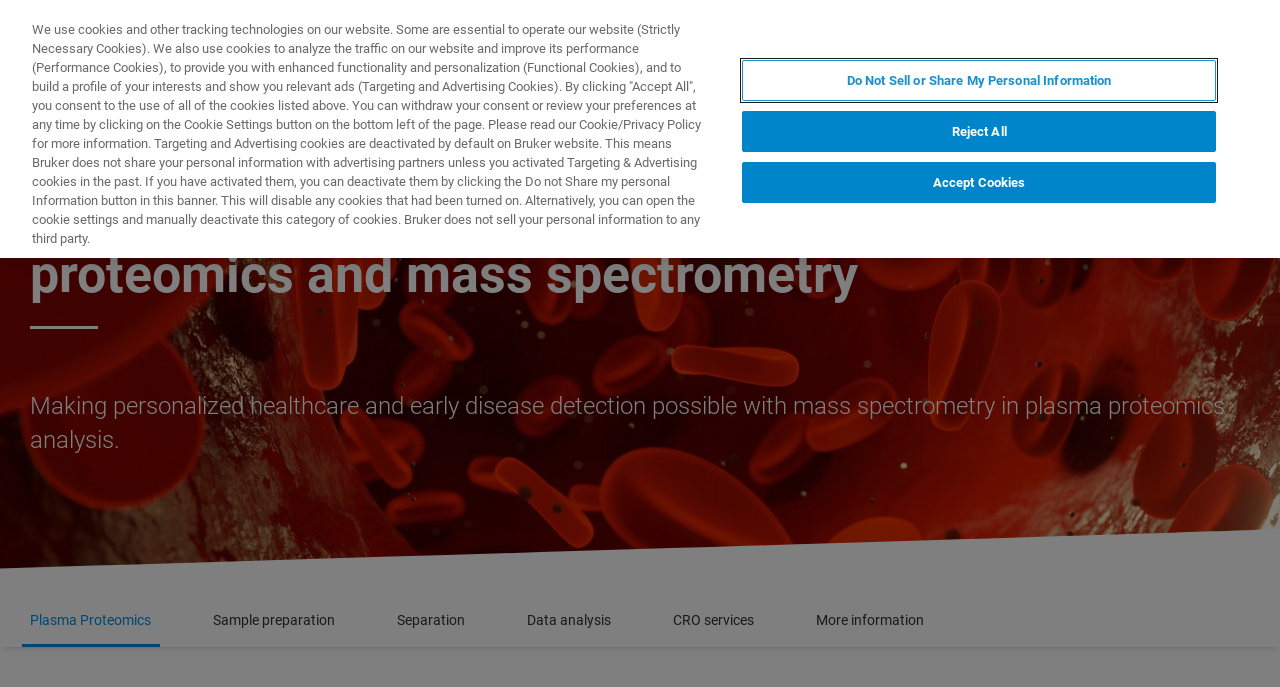

--- FILE ---
content_type: text/html;charset=utf-8
request_url: https://www.bruker.com/ja/applications/academia-life-science/proteomics/plasma-proteomics.html
body_size: 21723
content:

<!DOCTYPE HTML>
<html lang="ja">
    <head>
    <meta charset="UTF-8"/>

    <title>Plasma Proteomics | Bruker</title>
    <meta name="keywords" content="プロテオミクス,質量分析,血漿プロテオミクス,ライフサイエンス研究,質量分析,BDAL LSMS"/>
    <meta name="description" content="Mass spectrometry has unlocked new possibilities for studying the plasma proteome, i.e. the set of proteins in blood plasma."/>
    <meta name="template" content="hero-non-products-page"/>
    <meta name="viewport" content="width=device-width, initial-scale=1"/>
    
      <meta property="og:title" content="Plasma Proteomics"/>

      <meta property="og:image" content="https://www.bruker.com/ja/applications/academia-life-science/proteomics/plasma-proteomics/_jcr_content/teaserImage.coreimg.jpeg/1764627123134/banner-plasma-proteomics.jpeg"/>

      <meta property="og:type" content="website"/>

      <meta property="og:url" content="https://www.bruker.com/ja/applications/academia-life-science/proteomics/plasma-proteomics.html"/>

      <meta property="og:description" content="Mass spectrometry has unlocked new possibilities for studying the plasma proteome, i.e. the set of proteins in blood plasma."/>

    

    





    <meta name="content-page-ref" content="Sg9hN526ETESguk57TXaeh8fmTw7GzhaUg-O4QGAuBgJmvQUD1luBczcqJemJ0wDa_hKzSNjF4JXlO0_bXUu2mKXltgUvl4UzywHGGFDDN_EieOKyRX-JsMsfDYshNjG0wqlJQdILb2lTTDSCnvLow"/>
<script defer="defer" type="text/javascript" src="/.rum/@adobe/helix-rum-js@%5E2/dist/rum-standalone.js"></script>
<link rel="stylesheet" href="/etc.clientlibs/bruker/clientlibs/clientlib-frontend.lc-2aad94240aac30c621de580ab37a8b81-lc.min.css" type="text/css">




    <link rel="icon" sizes="192x192" href="/etc.clientlibs/bruker/clientlibs/clientlib-favicons/resources/icon-192x192.png"/>
    <link rel="apple-touch-icon" sizes="180x180" href="/etc.clientlibs/bruker/clientlibs/clientlib-favicons/resources/apple-touch-icon-180x180.png"/>
    <link rel="apple-touch-icon" sizes="167x167" href="/etc.clientlibs/bruker/clientlibs/clientlib-favicons/resources/apple-touch-icon-167x167.png"/>
    <link rel="apple-touch-icon" sizes="152x152" href="/etc.clientlibs/bruker/clientlibs/clientlib-favicons/resources/apple-touch-icon-152x152.png"/>
    <link rel="apple-touch-icon" sizes="120x120" href="/etc.clientlibs/bruker/clientlibs/clientlib-favicons/resources/apple-touch-icon-120x120.png"/>
    <meta name="msapplication-square310x310logo" content="/etc.clientlibs/bruker/clientlibs/clientlib-favicons/resources/icon-310x310.png"/>
    <meta name="msapplication-wide310x150logo" content="/etc.clientlibs/bruker/clientlibs/clientlib-favicons/resources/icon-310x150.png"/>
    <meta name="msapplication-square150x150logo" content="/etc.clientlibs/bruker/clientlibs/clientlib-favicons/resources/icon-150x150.png"/>
    <meta name="msapplication-square70x70logo" content="/etc.clientlibs/bruker/clientlibs/clientlib-favicons/resources/icon-70x70.png"/>



    <script defer src="/etc.clientlibs/bruker/clientlibs/clientlib-identity.lc-b3513bb710505386ba84ff137c2a3b80-lc.min.js"></script>
<script defer src="/etc.clientlibs/bruker/clientlibs/clientlib-frontend.lc-3504ef1dc28d7869ac2510da1dde651e-lc.min.js"></script>




    <link rel="canonical" href="https://www.bruker.com/ja/applications/academia-life-science/proteomics/plasma-proteomics.html"/>
    
        <link rel="alternate" href="https://www.bruker.com/en/applications/academia-life-science/proteomics/plasma-proteomics.html" hreflang="en"/>
    
        <link rel="alternate" href="https://www.bruker.com/ja/applications/academia-life-science/proteomics/plasma-proteomics.html" hreflang="en-JP"/>
    
        <link rel="alternate" href="https://www.bruker.com/zh/applications/academia-life-science/proteomics/plasma-proteomics.html" hreflang="en-CN"/>
    
        <link rel="alternate" href="https://www.bruker.com/de/applications/academia-life-science/proteomics/plasma-proteomics.html" hreflang="en-DE"/>
    
        <link rel="alternate" href="https://www.bruker.com/es/applications/academia-life-science/proteomics/plasma-proteomics.html" hreflang="en-ES"/>
    
        <link rel="alternate" href="https://www.bruker.com/fr/applications/academia-life-science/proteomics/plasma-proteomics.html" hreflang="en-FR"/>
    
        <link rel="alternate" href="https://www.bruker.com/it/applications/academia-life-science/proteomics/plasma-proteomics.html" hreflang="en-IT"/>
    
        <link rel="alternate" href="https://www.bruker.com/ko/applications/academia-life-science/proteomics/plasma-proteomics.html" hreflang="en-KR"/>
    
        <link rel="alternate" href="https://www.bruker.com/pl/applications/academia-life-science/proteomics/plasma-proteomics.html" hreflang="en-PL"/>
    
        <link rel="alternate" href="https://www.bruker.com/pt/applications/academia-life-science/proteomics/plasma-proteomics.html" hreflang="en-PT"/>
    
        <link rel="alternate" href="https://www.bruker.com/ru/applications/academia-life-science/proteomics/plasma-proteomics.html" hreflang="en-RU"/>
    
        <link rel="alternate" href="https://www.bruker.com/en/applications/academia-life-science/proteomics/plasma-proteomics.html" hreflang="x-default"/>
    


    
    
    

    

    


        <script type="text/javascript" src="//assets.adobedtm.com/715aeecb8682/f0f2a093de6d/launch-83fa3dba0e77-staging.min.js" async></script>


    
    
    

    <style>
      body{margin:0;}.cmp-image__image{width:100%;vertical-align: top;}
      .aem-header{height: 70px;position: absolute;margin:0 auto;left:0;right:0;}.aem-header__container{visibility:hidden;}
      .aem-stage__image--mobile{display:block;}.aem-stage__image--desktop{display:none;}
      .aem-home-stage__image picture,.aem-overview-stage__image picture,.aem-hero-stage__image-background picture{height:100%;}
      .aem-home-stage__image img,.aem-overview-stage__image img{height:100%;left:0;position:absolute;top:0;width:100%;font-family:'object-fit: cover; object-position: center center;';-o-object-fit:cover;object-fit:cover;-o-object-position:center center;object-position:center center;}
      .aem-home-stage{width:100%;min-height:645px;position:relative;display:-ms-flexbox;display:flex;}
      .aem-home-stage__wrapper{padding:110px 0 0;position:relative;}.aem-overview-stage__wrapper{padding:80px 0 0;position:relative;}.aem-hero-stage__wrapper{padding:80px 0 0;position:relative;}
      .aem-overview-stage {width:100%;height:100%;position:relative;min-height:180px;padding-bottom:90px;}
      .aem-overview-stage__image{width:100%;height:100%;position:absolute;}
      .aem-overview-stage__introtext{width:100%;}.aem-overview-stage__introtext-text{line-height:26px;margin-bottom:23px;}
      .aem-overview-stage__wrapper{position:relative;margin:0 auto;padding:80px 0 0;z-index:10;overflow:hidden;}
      .aem-overview-stage{background:#cccccc;min-height:180px;padding-bottom:90px;}
      .aem-overview-stage__links{display:flex;flex-direction:column;width:100%;}
      .aem-introlink{padding:15px 0;border-bottom-width:1px;border-bottom-style:solid;width:285px;}
      .aem-introlink__link{display:flex;text-decoration:none;align-items:center;}
      .aem-introlink__text{font-size:13px;font-weight:700;letter-spacing:1.98px;text-transform:uppercase;}
      .aem-overview-stage .aem-introlink__text{padding-left:24px;width:calc(100% - 70px);line-height:22px;}
      .aem-overview-stage .aem-introlink:last-child{border-bottom:0;}
      .ui-layout__responsive{width:calc(100vw - 36px);}
      .ui-typography--h1{font-weight:700;font-size:28px;letter-spacing:0;line-height:32px;position:relative;margin-bottom:38px;-webkit-margin-before:12px;margin-block-start:12px;}
      .ui-typography--metaheadline{font-weight:700;font-size:10px;line-height:12px;letter-spacing:1px;text-transform:uppercase;}
      .ui-typography--intro{font-weight:300;font-size:20px;line-height:30px;letter-spacing:0;word-wrap:break-word;}
      .ui-typography--subheadline{font-weight:700;font-size:18px;line-height:24px;letter-spacing:0;-webkit-margin-before:10px;margin-block-start:10px;}
      @media only screen and (min-width: 768px){
            .aem-header{height: 86px;}
            .aem-home-stage__wrapper{padding-top:150px;}.aem-overview-stage__wrapper{padding-top:105px;}.aem-hero-stage__wrapper{padding-top:107px;}
            .aem-stage__image--mobile{display:none;}.aem-stage__image--desktop{display:block;}
            .aem-overview-stage__links{flex-direction:row;}
            .aem-overview-stage .aem-introlink{margin:15px 0;padding:0;border-bottom:0;width:33%;}
            .aem-introlink__link{align-items:unset;}
            .aem-introlink__text{font-size:15px;}
            .ui-layout__responsive{width: calc(100vw - 60px);}
            .ui-typography--h1{font-size:42px;line-height:48px;margin-bottom:58px;}
            .ui-typography--metaheadline{font-size:11px;line-height:14px}
            .ui-typography--intro{font-size:22px;line-height:32px;}
            .ui-typography--subheadline{font-size:20px;line-height:26px;}
      }
      @media only screen and (min-width: 1024px){
            .aem-header{height: 128px;}
            .aem-home-stage__wrapper{padding-top:210px;}.aem-overview-stage__wrapper{padding-top:170px;}.aem-hero-stage__wrapper{padding-top:170px;}
            .aem-home-stage{min-height:745px;}
            .aem-overview-stage__introtext{width:66%;}
            .aem-overview-stage__links{width:66%;}
            .aem-overview-stage .aem-introlink{padding:0;}
            .aem-introlink__text{font-size:17px;}
            .ui-typography--h1{font-size:52px;line-height:62px;margin-bottom:83px;}
            .ui-typography--metaheadline{font-size:12px;}
            .ui-typography--intro{font-size:24px;line-height:34px;}
            .ui-typography--subheadline{font-size:22px;line-height:28px;}
      }
    </style>
</head>
    <body class="withproductdetailspage page basicpage" id="withproductdetailspage-50fa48608b" data-cmp-data-layer-enabled>
        <script>
          window.adobeDataLayer = window.adobeDataLayer || [];
          adobeDataLayer.push({
              page: JSON.parse("{\x22withproductdetailspage\u002D50fa48608b\x22:{\x22@type\x22:\x22bruker\/pages\/content\/withproductdetailspage\x22,\x22repo:modifyDate\x22:\x222025\u002D02\u002D18T16:07:11Z\x22,\x22dc:title\x22:\x22Plasma Proteomics\x22,\x22dc:description\x22:\x22Mass spectrometry has unlocked new possibilities for studying the plasma proteome, i.e. the set of proteins in blood plasma.\x22,\x22xdm:template\x22:\x22\/conf\/bruker\/settings\/wcm\/templates\/hero\u002Dnon\u002Dproducts\u002Dpage\x22,\x22xdm:language\x22:\x22ja\x22,\x22xdm:tags\x22:[\x22プロテオミクス\x22,\x22質量分析\x22,\x22血漿プロテオミクス\x22,\x22ライフサイエンス研究\x22,\x22質量分析\x22,\x22BDAL LSMS\x22],\x22repo:path\x22:\x22\/content\/bruker\/int\/ja\/applications\/academia\u002Dlife\u002Dscience\/proteomics\/plasma\u002Dproteomics.html\x22}}"),
              event:'cmp:show',
              eventInfo: {
                  path: 'page.withproductdetailspage\u002D50fa48608b'
              }
          });
        </script>
        
        
            




            



            
<div data-g-name="Page" id="section-page-wrapper" class="ui-layout">
    
        <div class="header">

<header class="aem-header ui-layout__header " data-g-name="Header" data-service-status-config="{&#34;pageUrl&#34;:&#34;/en/meta/status.html&#34;,&#34;apiUrl&#34;:&#34;/en/meta/status/jcr:content.service-status.json&#34;,&#34;keycloakServiceId&#34;:&#34;keycloak&#34;,&#34;active&#34;:true}" data-header-pageid="_ja_applications_academia-life-science_proteomics_plasma-proteomics">
    <div class="aem-header__container aem-header__container--visible">
        <div class="ui-layout__responsive aem-header__outter-wrapper">
            <a class="aem-header__logo-wrapper" href="/ja.html" data-tracking='{"classification": "header", "type": "logolink", "label": "Bruker", "link": "/content/bruker/int/ja"}'>
                <img alt="Bruker" src="/content/dam/global/logos/logo.svg"/>
            </a>
            <div class="aem-header__wrapper">
                <div class="aem-header__icon">
                    <div class="aem-header__icon--box">
                        
    <div class="aem-header-icons">
        <a class="ui-icon aem-header-icons__item" data-g-name="HeaderIcon" data-icon="/content/dam/global/icons/cart.svg" target="_blank" title="Visit the Bruker Store" href="https://store.bruker.com/" rel="noopener">
        </a>
    </div>



                        
<button class="aem-header__icon--button-icon aem-header__language-switch-button js-aem-header__language-switch-button">
    <span class="ui-icon ui-icon--language"></span>
    <span class="aem-header__language-iso-code">JA</span>
</button>

                    </div>
                    <div id="login-button" data-login-error="Error while trying to login. Please try again." data-logout-error="Error while trying to logout. Please try again." data-base-endpoint="https://sso.bruker.com/auth/realms/bruker/" data-client-id="aem-bruker.com" data-silent-token-renewal data-silent-token-renewal-page="/ja.tokenrenewal.html" data-scopes="openid,profile" data-local="false">
    <button class="ui-button ui-button--secondary ui-icon--login aem-header__icon--login-button js-trigger-login" data-login="ログイン" data-logout="My Bruker" data-id="MY_BRUKER">
                <span class="aem-login-button__text">My Bruker</span>
    </button>
</div>

                    
<a data-g-name="ContactLink" target="_self" href="/ja/meta/forms/bdal-form-pages/bdal-lsms-contact-sales-service.html">
    <button class="ui-button aem-header__icon--contract-expert">お問合せ</button>
    <button class="ui-button ui-button--icon ui-icon--contact aem-header__icon--circle"></button>
</a>
                </div>
                <div class="aem-header__navigation">
                    
<div class="aem-header__navigation-box js-aem-navigation-drilldown__data js-aem-header__navigatio-box state-aem-header__navigation-box--hidden">
    
        <a href="/ja/products-and-solutions.html" target="_self" class="ui-action-link aem-header__navigation-item js-aem-header__navigation-item" data-id="_ja_products-and-solutions" tabindex="0">製品とソリューション</a>
    
        <a href="/ja/applications.html" target="_self" class="ui-action-link aem-header__navigation-item js-aem-header__navigation-item" data-id="_ja_applications" tabindex="0">アプリケーション</a>
    
        <a href="/ja/services.html" target="_self" class="ui-action-link aem-header__navigation-item js-aem-header__navigation-item" data-id="_ja_services" tabindex="0">サービス</a>
    
        <a href="/ja/news-and-events.html" target="_self" class="ui-action-link aem-header__navigation-item js-aem-header__navigation-item" data-id="_ja_news-and-events" tabindex="0">ニュースとイベント</a>
    
        <a href="/ja/careers.html" target="_self" class="ui-action-link aem-header__navigation-item js-aem-header__navigation-item" data-id="_ja_careers" tabindex="0">キャリア</a>
    
        <a href="/ja/about.html" target="_self" class="ui-action-link aem-header__navigation-item js-aem-header__navigation-item" data-id="_ja_about" tabindex="0">企業情報</a>
    
</div>

                    <button class="aem-header__icon--button-icon">
                        <span class="ui-icon ui-icon--menu aem-header__navigation--small-screen js-aem-header__navigation-item"></span>
                    </button>
                    <button class="aem-header__icon--button-icon aem-header__search-button js-aem-header__search-button">
                        <span class="ui-icon ui-icon--search"></span>
                    </button>
                </div>
            </div>
            <div data-g-name="NavigationDrilldown" class="aem-navigation-drilldown" data-pageid="_ja_applications_academia-life-science_proteomics_plasma-proteomics" data-language-path="/content/bruker/int/ja" data-language-iso-code="JA">
            </div>
        </div>
        <script type="text/template" class="js-aem-navigation-drilldown__item-template">
            {{#*inline "lockIcon"}}
                {{#if protected}}
                    <span class="ui-icon--lock"></span>
                {{/if}}
            {{/inline}}
            <div
                    class="aem-navigation-drilldown__level js-aem-navigation-drilldown__level {{#if isRoot}}aem-navigation-drilldown__level--root{{/if}} {{#if shouldRunAnimation}}state-aem-navigation-drilldown--add{{/if}} {{#ifCond id '===' 'MY_BRUKER'}}js-aem-navigation-drilldown__level--one-bruker{{/ifCond}}"
                    data-id="{{id}}"
                    data-level="{{nextLevel}}"
            >
                <div class="aem-navigation-drilldown__back">
                    <button class="aem-navigation-drilldown__back-button js-aem-navigation-drilldown__back-button">
                        Back
                    </button>
                    <button class="aem-navigation-drilldown__close js-aem-navigation-drilldown__close"
                            title="close"></button>
                </div>
                <div class="aem-navigation-drilldown__list-title">
                    <!-- <a href="{{url}}.html">{{ name }}</a> -->
                    {{#ifCond id '===' 'MY_BRUKER'}}
                        <p>My Bruker</p>
                    {{else}}
                        <a
                            href="{{url}}"
                            target="{{target}}"
                            class="js-aem-navigation-drilldown__list-title"
                            data-id="{{id}}"
                        >
                            {{~name~}}
                            {{> lockIcon}}
                            {{#ifCond target '===' '_blank'}}<span class="ui-icon--external"></span>{{/ifCond}}
                        </a>
                    {{/ifCond}}
                </div>
                <div class="aem-navigation-drilldown__list">
                    {{#ifCond id '===' 'MY_BRUKER'}}
                        {{#ifCond items.length '>' 0}}
                            <div class="aem-navigation-drilldown__list-section--dynamic">
                                {{#each items}}
                                    <a href="{{url}}" target="{{target}}" class="aem-navigation-drilldown__list-item
                                        js-aem-navigation-drilldown__list-item
                                        js-aem-navigation-drilldown__open--hover
                                        {{#unless items}}aem-navigation-drilldown__list-item--link js-aem-navigation-drilldown__list-item--link{{/unless}}"
                                        data-id="{{id}}"
                                    >
                                        {{~name~}}
                                        {{#ifCond target '===' '_blank'}}<span class="ui-icon--external"></span>{{/ifCond}}
                                    </a>
                                {{/ each}}
                            </div>
                        {{/ifCond}}
                        <div class="aem-navigation-drilldown__list-section--static">
                            <a href="/ja/meta/profile.html" target="_self" class="aem-navigation-drilldown__list-item aem-navigation-drilldown__list-item--link js-aem-navigation-drilldown__list-item--my-profile">
                                <span class="ui-icon--logout"></span>マイプロファイル
                            </a>
                            <button class="aem-navigation-drilldown__list-item aem-navigation-drilldown__list-item--link aem-navigation-drilldown__list-item--log-out js-aem-navigation-drilldown__list-item--log-out"
                                    title="logout">
                                <span class="ui-icon--logout-door"></span>ログアウト
                            </button>
                        </div>
                    {{else}}
                        {{#each items}}
                            {{#if headline}}
                                <p class="aem-navigation-drilldown__list-item
                                    {{#unless items}}aem-navigation-drilldown__list-item--link{{/unless}}
                                    {{#if headline}} aem-navigation-drilldown__list-item--headline{{/if}}"
                                    data-id="{{id}}"
                                >
                                    {{~name~}}
                                </p>
                            {{else}}
                                <a href="{{url}}" target="{{target}}" class="aem-navigation-drilldown__list-item
                                    js-aem-navigation-drilldown__list-item
                                    js-aem-navigation-drilldown__open--hover
                                    {{#unless items}}aem-navigation-drilldown__list-item--link js-aem-navigation-drilldown__list-item--link{{/unless}}"
                                    data-id="{{id}}"
                                >
                                    {{~name~}}
                                    {{> lockIcon}}
                                    {{#ifCond target '===' '_blank'}}<span class="ui-icon--external"></span>{{/ifCond}}
                                </a>
                            {{/if}}
                        {{/ each}}
                    {{/ifCond}}
                </div>
            </div>
        </script>
        <script type="text/template" class="js-aem-navigation-drilldown__template">
            <div class="aem-navigation-drilldown__icons">
                <button class="aem-navigation-drilldown__icon ui-icon ui-icon--language aem-navigation-drilldown__icon--language js-aem-navigation-drilldown__icon--language">
                    <span class="aem-header__language-iso-code">{{ languageIsoCode }}</span>
                </button>
                <button class="aem-navigation-drilldown__close js-aem-navigation-drilldown__close"
                        title="close"></button>
            </div>
            <div class="aem-navigation-drilldown__inner-wrapper js-aem-navigation-drilldown__inner-wrapper">
            </div>
            <div class="aem-navigation-drilldown__overlay js-aem-navigation-drilldown__overlay aem-navigation-drilldown__overlay--solid-background js-aem-navigation-drilldown__close">
            </div>
        </script>
        <div data-g-name="Search" class="aem-search">
            <div class="aem-search__wrapper">
                <div class="ui-layout__responsive aem-search__box">
                    <span class="ui-icon ui-icon--close aem-search__close js-aem-search__close"></span>
                    <div data-g-name="SearchInput" class="aem-search__input-wrapper" data-config="{&#34;renderMode&#34;:null,&#34;subsetView&#34;:false,&#34;noInitialResults&#34;:false,&#34;exactSearch&#34;:false,&#34;termMandatory&#34;:false,&#34;filters&#34;:{&#34;all&#34;:[],&#34;any&#34;:{}},&#34;facets&#34;:null,&#34;categories&#34;:null,&#34;searchEndpoint&#34;:&#34;https://bruker-aemaacs-prod.ent.eu-central-1.aws.cloud.es.io/api/as/v1/engines/bruker-prod/search.json&#34;,&#34;extendedSearchEndpoint&#34;:&#34;https://bruker-aemaacs-prod.ent.eu-central-1.aws.cloud.es.io/api/as/v1/engines/bruker-prod/elasticsearch/_search&#34;,&#34;suggestionEndpoint&#34;:&#34;https://bruker-aemaacs-prod.ent.eu-central-1.aws.cloud.es.io/api/as/v1/engines/bruker-prod/search.json&#34;,&#34;extendedSearchSuggestionEndpoint&#34;:&#34;https://bruker-aemaacs-prod.ent.eu-central-1.aws.cloud.es.io/api/as/v1/engines/bruker-prod/elasticsearch/_search&#34;,&#34;searchKey&#34;:&#34;search-zukwf6yyhkhnvec77d2c5uy2&#34;,&#34;extendedSearchKey&#34;:&#34;private-31d1xum3d2tuvus4mgbazx2t&#34;,&#34;resultsPerPage&#34;:10,&#34;descriptionMaxLength&#34;:200,&#34;queryMaxLength&#34;:500,&#34;fullWidth&#34;:false,&#34;autoSearch&#34;:false,&#34;wrapperMode&#34;:&#34;result&#34;,&#34;sort&#34;:{&#34;_score&#34;:&#34;desc&#34;},&#34;urlContext&#34;:&#34;/conf/bruker/settings/wcm/templates/hero-non-products-page/structure/_jcr_content/header&#34;,&#34;editMode&#34;:false,&#34;languageTag&#34;:&#34;ja&#34;,&#34;languagePath&#34;:&#34;/content/bruker/int/ja&#34;,&#34;customDisplayMode&#34;:&#34;&#34;,&#34;customDisplayClass&#34;:&#34;&#34;,&#34;defaultColumnsWidth&#34;:&#34;6&#34;,&#34;searchId&#34;:null,&#34;resourcePath&#34;:&#34;/conf/bruker/settings/wcm/templates/hero-non-products-page/structure/jcr:content/header&#34;,&#34;officeSearchFacets&#34;:{&#34;offeringsFacet&#34;:&#34;f1c6d3fdf50f86c75d71d239190b776a_tags&#34;,&#34;technologyFacet&#34;:&#34;0bafdf739ac8a00948a30ea084d9cd6f_tags&#34;}}" data-standalone-search-input="true">
                        <form novalidate class="js-aem-searchinput__form" action="/ja/meta/search.html">
                            <div class="aem-elasticsearchresults__input-wrapper">
                                
	<div data-g-name="Input" class="ui-input ui-input--search aem-GridColumn--default--8 aem-GridColumn--phone--12" data-suggestion-endpoint="https://bruker-aemaacs-prod.ent.eu-central-1.aws.cloud.es.io/api/as/v1/engines/bruker-prod/elasticsearch/_search" data-search-key="search-zukwf6yyhkhnvec77d2c5uy2" data-constraint-message="少なくとも2文字を使用してください (現在1文字を使用しています) 。" data-custom-mandatory-message="少なくとも2文字を使用してください." data-extended-search="true" data-language-tag="ja">
		<input minlength="2" maxlength="500" type="text" name="q_1" aria-autocomplete="list" autocomplete="off" placeholder="What are you looking for?" class="ui-input__field js-aem-searchinput__input" data-disable-prefill-from-url="true"/>
		
		<span class="ui-input__bar"></span>
		<span class="ui-input__error js-ui-input__error">少なくとも2文字を使用してください (現在1文字を使用しています) 。</span>

		<div class="ui-input--search-suggestions">
			<script type="text/template" class="js-input--search-suggestions-template">
				<ul>
					{{#each this}}
					<li>{{suggestion}}</li>
					{{/each}}
				</ul>
			</script>
		</div>
	</div>

                                <div class="aem-elasticsearchresults__actions-wrapper aem-elasticsearchresults__actions-wrapper--extendedsearch">
                                    <button class="js-aem-elasticsearchresults__reset aem-elasticsearchresults__reset ui-icon--close" type="reset"></button>
                                    <button class="js-aem-searchinput__icon js-aem-elasticsearchresults__submit aem-elasticsearchresults__submit ui-button ui-icon--search" type="submit"></button>
                                </div>
                            </div>
                        </form>
                    </div>
                </div>
            </div>
            <div class="aem-search__overlay js-aem-search__overlay"></div>
        </div>
        <div data-g-name="LanguageSwitch" class="aem-language-switch">
            <div class="aem-language-switch--background-light">
                <div class="ui-layout__responsive aem-language-switch__wrapper">
                    <span class="ui-icon--close aem-language-switch__close js-aem-language-switch__close"></span>
                    <p class="aem-language-switch__title ui-typography--p-emphasized">Languages</p>
                    <ul class="aem-language-switch__languages-container">
                        <li class="aem-language-switch__language js-aem-language-switch__language ">
                            <a class="aem-language-switch__languages-link js-aem-language-switch__languages-link" href="/de/applications/academia-life-science/proteomics/plasma-proteomics.html" tabindex="-1" data-language="de">
                                Deutsch
                                <span class="ui-icon--check aem-language-switch__languages-check"></span>
                            </a>
                        </li>
                    
                        <li class="aem-language-switch__language js-aem-language-switch__language ">
                            <a class="aem-language-switch__languages-link js-aem-language-switch__languages-link" href="/en/applications/academia-life-science/proteomics/plasma-proteomics.html" tabindex="-1" data-language="en">
                                English
                                <span class="ui-icon--check aem-language-switch__languages-check"></span>
                            </a>
                        </li>
                    
                        <li class="aem-language-switch__language js-aem-language-switch__language ">
                            <a class="aem-language-switch__languages-link js-aem-language-switch__languages-link" href="/es/applications/academia-life-science/proteomics/plasma-proteomics.html" tabindex="-1" data-language="es">
                                Español
                                <span class="ui-icon--check aem-language-switch__languages-check"></span>
                            </a>
                        </li>
                    
                        <li class="aem-language-switch__language js-aem-language-switch__language ">
                            <a class="aem-language-switch__languages-link js-aem-language-switch__languages-link" href="/fr/applications/academia-life-science/proteomics/plasma-proteomics.html" tabindex="-1" data-language="fr">
                                Français
                                <span class="ui-icon--check aem-language-switch__languages-check"></span>
                            </a>
                        </li>
                    
                        <li class="aem-language-switch__language js-aem-language-switch__language ">
                            <a class="aem-language-switch__languages-link js-aem-language-switch__languages-link" href="/it/applications/academia-life-science/proteomics/plasma-proteomics.html" tabindex="-1" data-language="it">
                                Italiano
                                <span class="ui-icon--check aem-language-switch__languages-check"></span>
                            </a>
                        </li>
                    
                        <li class="aem-language-switch__language js-aem-language-switch__language ">
                            <a class="aem-language-switch__languages-link js-aem-language-switch__languages-link" href="/pl/applications/academia-life-science/proteomics/plasma-proteomics.html" tabindex="-1" data-language="pl">
                                Polski
                                <span class="ui-icon--check aem-language-switch__languages-check"></span>
                            </a>
                        </li>
                    
                        <li class="aem-language-switch__language js-aem-language-switch__language ">
                            <a class="aem-language-switch__languages-link js-aem-language-switch__languages-link" href="/pt/applications/academia-life-science/proteomics/plasma-proteomics.html" tabindex="-1" data-language="pt">
                                Português
                                <span class="ui-icon--check aem-language-switch__languages-check"></span>
                            </a>
                        </li>
                    
                        <li class="aem-language-switch__language js-aem-language-switch__language ">
                            <a class="aem-language-switch__languages-link js-aem-language-switch__languages-link" href="/ru/applications/academia-life-science/proteomics/plasma-proteomics.html" tabindex="-1" data-language="ru">
                                Русский
                                <span class="ui-icon--check aem-language-switch__languages-check"></span>
                            </a>
                        </li>
                    
                        <li class="aem-language-switch__language js-aem-language-switch__language ">
                            <a class="aem-language-switch__languages-link js-aem-language-switch__languages-link" href="/zh/applications/academia-life-science/proteomics/plasma-proteomics.html" tabindex="-1" data-language="zh">
                                中文
                                <span class="ui-icon--check aem-language-switch__languages-check"></span>
                            </a>
                        </li>
                    
                        <li class="aem-language-switch__language js-aem-language-switch__language aem-language-switch__language--active">
                            <a class="aem-language-switch__languages-link js-aem-language-switch__languages-link" tabindex="-1">
                                日本語
                                <span class="ui-icon--check aem-language-switch__languages-check"></span>
                            </a>
                        </li>
                    
                        <li class="aem-language-switch__language js-aem-language-switch__language ">
                            <a class="aem-language-switch__languages-link js-aem-language-switch__languages-link" href="/ko/applications/academia-life-science/proteomics/plasma-proteomics.html" tabindex="-1" data-language="ko">
                                한국어
                                <span class="ui-icon--check aem-language-switch__languages-check"></span>
                            </a>
                        </li>
                    </ul>
                </div>
            </div>
            <div class="aem-language-switch__overlay js-aem-language-switch__overlay"></div>
        </div>
    </div>
</header>

</div>

    
        <div class="root responsivegrid ui-layout__body">

<div class="aem-Grid aem-Grid--12 ui-layout__body aem-Grid--default--12 ">
    
    <div class="herostage stage abstractcomponent aem-GridColumn aem-GridColumn--default--12">


    
    
    
    
    <div class="aem-hero-stage aem-hero-landscape " data-g-name="HeroStage">
        
        <div class="aem-hero-stage__image">
            <div class='aem-hero-stage__image-background aem-hero-stage__image-background--dark'></div>
            <div class="aem-hero-stage__image-background aem-hero-stage__image-background--desktop aem-stage__image--desktop">
                <div data-cmp-is="image" data-asset="/content/dam/bruker/int/en/applications/academia---life-science/proteomics/banner-plasma-proteomics.jpg" class="ui-component-separator cmp-image" itemscope itemtype="http://schema.org/ImageObject">
    <picture>
        
            
    <source srcset="/ja/applications/academia-life-science/proteomics/plasma-proteomics/_jcr_content/root/herostage/backgroundImageVPL.coreimg.82.1920.jpeg/1764627123134/banner-plasma-proteomics.jpeg 1x, /ja/applications/academia-life-science/proteomics/plasma-proteomics/_jcr_content/root/herostage/backgroundImageVPL.coreimg.82.1920.jpeg/1764627123134/banner-plasma-proteomics.jpeg 2x, /ja/applications/academia-life-science/proteomics/plasma-proteomics/_jcr_content/root/herostage/backgroundImageVPL.coreimg.82.1920.jpeg/1764627123134/banner-plasma-proteomics.jpeg 3x, /ja/applications/academia-life-science/proteomics/plasma-proteomics/_jcr_content/root/herostage/backgroundImageVPL.coreimg.82.1920.jpeg/1764627123134/banner-plasma-proteomics.jpeg 4x" media="(min-width: 1920px)"/>

        
            
    <source srcset="/ja/applications/academia-life-science/proteomics/plasma-proteomics/_jcr_content/root/herostage/backgroundImageVPL.coreimg.82.1462.jpeg/1764627123134/banner-plasma-proteomics.jpeg 1x, /ja/applications/academia-life-science/proteomics/plasma-proteomics/_jcr_content/root/herostage/backgroundImageVPL.coreimg.82.1920.jpeg/1764627123134/banner-plasma-proteomics.jpeg 2x, /ja/applications/academia-life-science/proteomics/plasma-proteomics/_jcr_content/root/herostage/backgroundImageVPL.coreimg.82.1920.jpeg/1764627123134/banner-plasma-proteomics.jpeg 3x, /ja/applications/academia-life-science/proteomics/plasma-proteomics/_jcr_content/root/herostage/backgroundImageVPL.coreimg.82.1920.jpeg/1764627123134/banner-plasma-proteomics.jpeg 4x" media="(min-width: 1462px)"/>

        
            
    <source srcset="/ja/applications/academia-life-science/proteomics/plasma-proteomics/_jcr_content/root/herostage/backgroundImageVPL.coreimg.82.1280.jpeg/1764627123134/banner-plasma-proteomics.jpeg 1x, /ja/applications/academia-life-science/proteomics/plasma-proteomics/_jcr_content/root/herostage/backgroundImageVPL.coreimg.82.1920.jpeg/1764627123134/banner-plasma-proteomics.jpeg 2x, /ja/applications/academia-life-science/proteomics/plasma-proteomics/_jcr_content/root/herostage/backgroundImageVPL.coreimg.82.1920.jpeg/1764627123134/banner-plasma-proteomics.jpeg 3x, /ja/applications/academia-life-science/proteomics/plasma-proteomics/_jcr_content/root/herostage/backgroundImageVPL.coreimg.82.1920.jpeg/1764627123134/banner-plasma-proteomics.jpeg 4x" media="(min-width: 1280px)"/>

        
            
    <source srcset="/ja/applications/academia-life-science/proteomics/plasma-proteomics/_jcr_content/root/herostage/backgroundImageVPL.coreimg.82.944.jpeg/1764627123134/banner-plasma-proteomics.jpeg 1x, /ja/applications/academia-life-science/proteomics/plasma-proteomics/_jcr_content/root/herostage/backgroundImageVPL.coreimg.82.1920.jpeg/1764627123134/banner-plasma-proteomics.jpeg 2x, /ja/applications/academia-life-science/proteomics/plasma-proteomics/_jcr_content/root/herostage/backgroundImageVPL.coreimg.82.1920.jpeg/1764627123134/banner-plasma-proteomics.jpeg 3x, /ja/applications/academia-life-science/proteomics/plasma-proteomics/_jcr_content/root/herostage/backgroundImageVPL.coreimg.82.1920.jpeg/1764627123134/banner-plasma-proteomics.jpeg 4x" media="(min-width: 944px)"/>

        
            
    <source srcset="/ja/applications/academia-life-science/proteomics/plasma-proteomics/_jcr_content/root/herostage/backgroundImageVPL.coreimg.82.860.jpeg/1764627123134/banner-plasma-proteomics.jpeg 1x, /ja/applications/academia-life-science/proteomics/plasma-proteomics/_jcr_content/root/herostage/backgroundImageVPL.coreimg.82.1920.jpeg/1764627123134/banner-plasma-proteomics.jpeg 2x, /ja/applications/academia-life-science/proteomics/plasma-proteomics/_jcr_content/root/herostage/backgroundImageVPL.coreimg.82.1920.jpeg/1764627123134/banner-plasma-proteomics.jpeg 3x, /ja/applications/academia-life-science/proteomics/plasma-proteomics/_jcr_content/root/herostage/backgroundImageVPL.coreimg.82.1920.jpeg/1764627123134/banner-plasma-proteomics.jpeg 4x" media="(min-width: 860px)"/>

        
            
    <source srcset="/ja/applications/academia-life-science/proteomics/plasma-proteomics/_jcr_content/root/herostage/backgroundImageVPL.coreimg.82.731.jpeg/1764627123134/banner-plasma-proteomics.jpeg 1x, /ja/applications/academia-life-science/proteomics/plasma-proteomics/_jcr_content/root/herostage/backgroundImageVPL.coreimg.82.1462.jpeg/1764627123134/banner-plasma-proteomics.jpeg 2x, /ja/applications/academia-life-science/proteomics/plasma-proteomics/_jcr_content/root/herostage/backgroundImageVPL.coreimg.82.1920.jpeg/1764627123134/banner-plasma-proteomics.jpeg 3x, /ja/applications/academia-life-science/proteomics/plasma-proteomics/_jcr_content/root/herostage/backgroundImageVPL.coreimg.82.1920.jpeg/1764627123134/banner-plasma-proteomics.jpeg 4x" media="(min-width: 731px)"/>

        
            
    <source srcset="/ja/applications/academia-life-science/proteomics/plasma-proteomics/_jcr_content/root/herostage/backgroundImageVPL.coreimg.82.640.jpeg/1764627123134/banner-plasma-proteomics.jpeg 1x, /ja/applications/academia-life-science/proteomics/plasma-proteomics/_jcr_content/root/herostage/backgroundImageVPL.coreimg.82.1280.jpeg/1764627123134/banner-plasma-proteomics.jpeg 2x, /ja/applications/academia-life-science/proteomics/plasma-proteomics/_jcr_content/root/herostage/backgroundImageVPL.coreimg.82.1920.jpeg/1764627123134/banner-plasma-proteomics.jpeg 3x, /ja/applications/academia-life-science/proteomics/plasma-proteomics/_jcr_content/root/herostage/backgroundImageVPL.coreimg.82.1920.jpeg/1764627123134/banner-plasma-proteomics.jpeg 4x" media="(min-width: 640px)"/>

        
            
    <source srcset="/ja/applications/academia-life-science/proteomics/plasma-proteomics/_jcr_content/root/herostage/backgroundImageVPL.coreimg.82.608.jpeg/1764627123134/banner-plasma-proteomics.jpeg 1x, /ja/applications/academia-life-science/proteomics/plasma-proteomics/_jcr_content/root/herostage/backgroundImageVPL.coreimg.82.1280.jpeg/1764627123134/banner-plasma-proteomics.jpeg 2x, /ja/applications/academia-life-science/proteomics/plasma-proteomics/_jcr_content/root/herostage/backgroundImageVPL.coreimg.82.1920.jpeg/1764627123134/banner-plasma-proteomics.jpeg 3x, /ja/applications/academia-life-science/proteomics/plasma-proteomics/_jcr_content/root/herostage/backgroundImageVPL.coreimg.82.1920.jpeg/1764627123134/banner-plasma-proteomics.jpeg 4x" media="(min-width: 608px)"/>

        
            
    <source srcset="/ja/applications/academia-life-science/proteomics/plasma-proteomics/_jcr_content/root/herostage/backgroundImageVPL.coreimg.82.472.jpeg/1764627123134/banner-plasma-proteomics.jpeg 1x, /ja/applications/academia-life-science/proteomics/plasma-proteomics/_jcr_content/root/herostage/backgroundImageVPL.coreimg.82.944.jpeg/1764627123134/banner-plasma-proteomics.jpeg 2x, /ja/applications/academia-life-science/proteomics/plasma-proteomics/_jcr_content/root/herostage/backgroundImageVPL.coreimg.82.1462.jpeg/1764627123134/banner-plasma-proteomics.jpeg 3x, /ja/applications/academia-life-science/proteomics/plasma-proteomics/_jcr_content/root/herostage/backgroundImageVPL.coreimg.82.1920.jpeg/1764627123134/banner-plasma-proteomics.jpeg 4x" media="(min-width: 472px)"/>

        
            
    <source srcset="/ja/applications/academia-life-science/proteomics/plasma-proteomics/_jcr_content/root/herostage/backgroundImageVPL.coreimg.82.430.jpeg/1764627123134/banner-plasma-proteomics.jpeg 1x, /ja/applications/academia-life-science/proteomics/plasma-proteomics/_jcr_content/root/herostage/backgroundImageVPL.coreimg.82.860.jpeg/1764627123134/banner-plasma-proteomics.jpeg 2x, /ja/applications/academia-life-science/proteomics/plasma-proteomics/_jcr_content/root/herostage/backgroundImageVPL.coreimg.82.1462.jpeg/1764627123134/banner-plasma-proteomics.jpeg 3x, /ja/applications/academia-life-science/proteomics/plasma-proteomics/_jcr_content/root/herostage/backgroundImageVPL.coreimg.82.1920.jpeg/1764627123134/banner-plasma-proteomics.jpeg 4x" media="(min-width: 430px)"/>

        
            
    <source srcset="/ja/applications/academia-life-science/proteomics/plasma-proteomics/_jcr_content/root/herostage/backgroundImageVPL.coreimg.82.304.jpeg/1764627123134/banner-plasma-proteomics.jpeg 1x, /ja/applications/academia-life-science/proteomics/plasma-proteomics/_jcr_content/root/herostage/backgroundImageVPL.coreimg.82.608.jpeg/1764627123134/banner-plasma-proteomics.jpeg 2x, /ja/applications/academia-life-science/proteomics/plasma-proteomics/_jcr_content/root/herostage/backgroundImageVPL.coreimg.82.944.jpeg/1764627123134/banner-plasma-proteomics.jpeg 3x, /ja/applications/academia-life-science/proteomics/plasma-proteomics/_jcr_content/root/herostage/backgroundImageVPL.coreimg.82.1280.jpeg/1764627123134/banner-plasma-proteomics.jpeg 4x" media="(min-width: 304px)"/>

        
            
    <source srcset="/ja/applications/academia-life-science/proteomics/plasma-proteomics/_jcr_content/root/herostage/backgroundImageVPL.coreimg.82.236.jpeg/1764627123134/banner-plasma-proteomics.jpeg 1x, /ja/applications/academia-life-science/proteomics/plasma-proteomics/_jcr_content/root/herostage/backgroundImageVPL.coreimg.82.472.jpeg/1764627123134/banner-plasma-proteomics.jpeg 2x, /ja/applications/academia-life-science/proteomics/plasma-proteomics/_jcr_content/root/herostage/backgroundImageVPL.coreimg.82.731.jpeg/1764627123134/banner-plasma-proteomics.jpeg 3x, /ja/applications/academia-life-science/proteomics/plasma-proteomics/_jcr_content/root/herostage/backgroundImageVPL.coreimg.82.944.jpeg/1764627123134/banner-plasma-proteomics.jpeg 4x" media="(min-width: 236px)"/>

        
        <img class="cmp-image__image" src="/ja/applications/academia-life-science/proteomics/plasma-proteomics/_jcr_content/root/herostage/backgroundImageVPL.coreimg.82.1920.jpeg/1764627123134/banner-plasma-proteomics.jpeg"/>
    </picture>
    
</div>

    

            </div>
            <div class="aem-hero-stage__image-background aem-hero-stage__image-background--mobile aem-stage__image--mobile">
                <div data-cmp-is="image" data-asset="/content/dam/bruker/int/en/applications/academia---life-science/proteomics/banner-plasma-proteomics.jpg" class="ui-component-separator cmp-image" itemscope itemtype="http://schema.org/ImageObject">
    <picture>
        
            
    <source srcset="/ja/applications/academia-life-science/proteomics/plasma-proteomics/_jcr_content/root/herostage/backgroundImageVPL.coreimg.82.1920.jpeg/1764627123134/banner-plasma-proteomics.jpeg 1x, /ja/applications/academia-life-science/proteomics/plasma-proteomics/_jcr_content/root/herostage/backgroundImageVPL.coreimg.82.1920.jpeg/1764627123134/banner-plasma-proteomics.jpeg 2x, /ja/applications/academia-life-science/proteomics/plasma-proteomics/_jcr_content/root/herostage/backgroundImageVPL.coreimg.82.1920.jpeg/1764627123134/banner-plasma-proteomics.jpeg 3x, /ja/applications/academia-life-science/proteomics/plasma-proteomics/_jcr_content/root/herostage/backgroundImageVPL.coreimg.82.1920.jpeg/1764627123134/banner-plasma-proteomics.jpeg 4x" media="(min-width: 1920px)"/>

        
            
    <source srcset="/ja/applications/academia-life-science/proteomics/plasma-proteomics/_jcr_content/root/herostage/backgroundImageVPL.coreimg.82.1462.jpeg/1764627123134/banner-plasma-proteomics.jpeg 1x, /ja/applications/academia-life-science/proteomics/plasma-proteomics/_jcr_content/root/herostage/backgroundImageVPL.coreimg.82.1920.jpeg/1764627123134/banner-plasma-proteomics.jpeg 2x, /ja/applications/academia-life-science/proteomics/plasma-proteomics/_jcr_content/root/herostage/backgroundImageVPL.coreimg.82.1920.jpeg/1764627123134/banner-plasma-proteomics.jpeg 3x, /ja/applications/academia-life-science/proteomics/plasma-proteomics/_jcr_content/root/herostage/backgroundImageVPL.coreimg.82.1920.jpeg/1764627123134/banner-plasma-proteomics.jpeg 4x" media="(min-width: 1462px)"/>

        
            
    <source srcset="/ja/applications/academia-life-science/proteomics/plasma-proteomics/_jcr_content/root/herostage/backgroundImageVPL.coreimg.82.1280.jpeg/1764627123134/banner-plasma-proteomics.jpeg 1x, /ja/applications/academia-life-science/proteomics/plasma-proteomics/_jcr_content/root/herostage/backgroundImageVPL.coreimg.82.1920.jpeg/1764627123134/banner-plasma-proteomics.jpeg 2x, /ja/applications/academia-life-science/proteomics/plasma-proteomics/_jcr_content/root/herostage/backgroundImageVPL.coreimg.82.1920.jpeg/1764627123134/banner-plasma-proteomics.jpeg 3x, /ja/applications/academia-life-science/proteomics/plasma-proteomics/_jcr_content/root/herostage/backgroundImageVPL.coreimg.82.1920.jpeg/1764627123134/banner-plasma-proteomics.jpeg 4x" media="(min-width: 1280px)"/>

        
            
    <source srcset="/ja/applications/academia-life-science/proteomics/plasma-proteomics/_jcr_content/root/herostage/backgroundImageVPL.coreimg.82.944.jpeg/1764627123134/banner-plasma-proteomics.jpeg 1x, /ja/applications/academia-life-science/proteomics/plasma-proteomics/_jcr_content/root/herostage/backgroundImageVPL.coreimg.82.1920.jpeg/1764627123134/banner-plasma-proteomics.jpeg 2x, /ja/applications/academia-life-science/proteomics/plasma-proteomics/_jcr_content/root/herostage/backgroundImageVPL.coreimg.82.1920.jpeg/1764627123134/banner-plasma-proteomics.jpeg 3x, /ja/applications/academia-life-science/proteomics/plasma-proteomics/_jcr_content/root/herostage/backgroundImageVPL.coreimg.82.1920.jpeg/1764627123134/banner-plasma-proteomics.jpeg 4x" media="(min-width: 944px)"/>

        
            
    <source srcset="/ja/applications/academia-life-science/proteomics/plasma-proteomics/_jcr_content/root/herostage/backgroundImageVPL.coreimg.82.860.jpeg/1764627123134/banner-plasma-proteomics.jpeg 1x, /ja/applications/academia-life-science/proteomics/plasma-proteomics/_jcr_content/root/herostage/backgroundImageVPL.coreimg.82.1920.jpeg/1764627123134/banner-plasma-proteomics.jpeg 2x, /ja/applications/academia-life-science/proteomics/plasma-proteomics/_jcr_content/root/herostage/backgroundImageVPL.coreimg.82.1920.jpeg/1764627123134/banner-plasma-proteomics.jpeg 3x, /ja/applications/academia-life-science/proteomics/plasma-proteomics/_jcr_content/root/herostage/backgroundImageVPL.coreimg.82.1920.jpeg/1764627123134/banner-plasma-proteomics.jpeg 4x" media="(min-width: 860px)"/>

        
            
    <source srcset="/ja/applications/academia-life-science/proteomics/plasma-proteomics/_jcr_content/root/herostage/backgroundImageVPL.coreimg.82.731.jpeg/1764627123134/banner-plasma-proteomics.jpeg 1x, /ja/applications/academia-life-science/proteomics/plasma-proteomics/_jcr_content/root/herostage/backgroundImageVPL.coreimg.82.1462.jpeg/1764627123134/banner-plasma-proteomics.jpeg 2x, /ja/applications/academia-life-science/proteomics/plasma-proteomics/_jcr_content/root/herostage/backgroundImageVPL.coreimg.82.1920.jpeg/1764627123134/banner-plasma-proteomics.jpeg 3x, /ja/applications/academia-life-science/proteomics/plasma-proteomics/_jcr_content/root/herostage/backgroundImageVPL.coreimg.82.1920.jpeg/1764627123134/banner-plasma-proteomics.jpeg 4x" media="(min-width: 731px)"/>

        
            
    <source srcset="/ja/applications/academia-life-science/proteomics/plasma-proteomics/_jcr_content/root/herostage/backgroundImageVPL.coreimg.82.640.jpeg/1764627123134/banner-plasma-proteomics.jpeg 1x, /ja/applications/academia-life-science/proteomics/plasma-proteomics/_jcr_content/root/herostage/backgroundImageVPL.coreimg.82.1280.jpeg/1764627123134/banner-plasma-proteomics.jpeg 2x, /ja/applications/academia-life-science/proteomics/plasma-proteomics/_jcr_content/root/herostage/backgroundImageVPL.coreimg.82.1920.jpeg/1764627123134/banner-plasma-proteomics.jpeg 3x, /ja/applications/academia-life-science/proteomics/plasma-proteomics/_jcr_content/root/herostage/backgroundImageVPL.coreimg.82.1920.jpeg/1764627123134/banner-plasma-proteomics.jpeg 4x" media="(min-width: 640px)"/>

        
            
    <source srcset="/ja/applications/academia-life-science/proteomics/plasma-proteomics/_jcr_content/root/herostage/backgroundImageVPL.coreimg.82.608.jpeg/1764627123134/banner-plasma-proteomics.jpeg 1x, /ja/applications/academia-life-science/proteomics/plasma-proteomics/_jcr_content/root/herostage/backgroundImageVPL.coreimg.82.1280.jpeg/1764627123134/banner-plasma-proteomics.jpeg 2x, /ja/applications/academia-life-science/proteomics/plasma-proteomics/_jcr_content/root/herostage/backgroundImageVPL.coreimg.82.1920.jpeg/1764627123134/banner-plasma-proteomics.jpeg 3x, /ja/applications/academia-life-science/proteomics/plasma-proteomics/_jcr_content/root/herostage/backgroundImageVPL.coreimg.82.1920.jpeg/1764627123134/banner-plasma-proteomics.jpeg 4x" media="(min-width: 608px)"/>

        
            
    <source srcset="/ja/applications/academia-life-science/proteomics/plasma-proteomics/_jcr_content/root/herostage/backgroundImageVPL.coreimg.82.472.jpeg/1764627123134/banner-plasma-proteomics.jpeg 1x, /ja/applications/academia-life-science/proteomics/plasma-proteomics/_jcr_content/root/herostage/backgroundImageVPL.coreimg.82.944.jpeg/1764627123134/banner-plasma-proteomics.jpeg 2x, /ja/applications/academia-life-science/proteomics/plasma-proteomics/_jcr_content/root/herostage/backgroundImageVPL.coreimg.82.1462.jpeg/1764627123134/banner-plasma-proteomics.jpeg 3x, /ja/applications/academia-life-science/proteomics/plasma-proteomics/_jcr_content/root/herostage/backgroundImageVPL.coreimg.82.1920.jpeg/1764627123134/banner-plasma-proteomics.jpeg 4x" media="(min-width: 472px)"/>

        
            
    <source srcset="/ja/applications/academia-life-science/proteomics/plasma-proteomics/_jcr_content/root/herostage/backgroundImageVPL.coreimg.82.430.jpeg/1764627123134/banner-plasma-proteomics.jpeg 1x, /ja/applications/academia-life-science/proteomics/plasma-proteomics/_jcr_content/root/herostage/backgroundImageVPL.coreimg.82.860.jpeg/1764627123134/banner-plasma-proteomics.jpeg 2x, /ja/applications/academia-life-science/proteomics/plasma-proteomics/_jcr_content/root/herostage/backgroundImageVPL.coreimg.82.1462.jpeg/1764627123134/banner-plasma-proteomics.jpeg 3x, /ja/applications/academia-life-science/proteomics/plasma-proteomics/_jcr_content/root/herostage/backgroundImageVPL.coreimg.82.1920.jpeg/1764627123134/banner-plasma-proteomics.jpeg 4x" media="(min-width: 430px)"/>

        
            
    <source srcset="/ja/applications/academia-life-science/proteomics/plasma-proteomics/_jcr_content/root/herostage/backgroundImageVPL.coreimg.82.304.jpeg/1764627123134/banner-plasma-proteomics.jpeg 1x, /ja/applications/academia-life-science/proteomics/plasma-proteomics/_jcr_content/root/herostage/backgroundImageVPL.coreimg.82.608.jpeg/1764627123134/banner-plasma-proteomics.jpeg 2x, /ja/applications/academia-life-science/proteomics/plasma-proteomics/_jcr_content/root/herostage/backgroundImageVPL.coreimg.82.944.jpeg/1764627123134/banner-plasma-proteomics.jpeg 3x, /ja/applications/academia-life-science/proteomics/plasma-proteomics/_jcr_content/root/herostage/backgroundImageVPL.coreimg.82.1280.jpeg/1764627123134/banner-plasma-proteomics.jpeg 4x" media="(min-width: 304px)"/>

        
            
    <source srcset="/ja/applications/academia-life-science/proteomics/plasma-proteomics/_jcr_content/root/herostage/backgroundImageVPL.coreimg.82.236.jpeg/1764627123134/banner-plasma-proteomics.jpeg 1x, /ja/applications/academia-life-science/proteomics/plasma-proteomics/_jcr_content/root/herostage/backgroundImageVPL.coreimg.82.472.jpeg/1764627123134/banner-plasma-proteomics.jpeg 2x, /ja/applications/academia-life-science/proteomics/plasma-proteomics/_jcr_content/root/herostage/backgroundImageVPL.coreimg.82.731.jpeg/1764627123134/banner-plasma-proteomics.jpeg 3x, /ja/applications/academia-life-science/proteomics/plasma-proteomics/_jcr_content/root/herostage/backgroundImageVPL.coreimg.82.944.jpeg/1764627123134/banner-plasma-proteomics.jpeg 4x" media="(min-width: 236px)"/>

        
        <img class="cmp-image__image" src="/ja/applications/academia-life-science/proteomics/plasma-proteomics/_jcr_content/root/herostage/backgroundImageVPL.coreimg.82.1920.jpeg/1764627123134/banner-plasma-proteomics.jpeg"/>
    </picture>
    
</div>

    

            </div>
        </div>
        <div class="aem-hero-stage__wrapper ui-layout__responsive 
            ui-typography--dark">
            
            <div class="aem-introtext">
                
	<div class="aem-headline">
		
			<div class="ui-typography--metaheadline"></div>
			<h1 class="ui-typography--h1">Transform precision medicine with plasma proteomics and mass spectrometry</h1>
		
	</div>

                <div class="aem-introtext__text ui-typography--intro aem-hero-stage__text">Making personalized healthcare and early disease detection possible with mass spectrometry in plasma proteomics analysis.</div>
            </div>
            
            <div class="aem-hero-stage__product">
                
                
                <div class="aem-hero-stage__introlinks-wrapper">
                    





                </div>
                
            </div>
        </div>
    </div>

</div>
<div class="responsivegrid aem-GridColumn aem-GridColumn--default--12">


<div class="aem-Grid aem-Grid--12 aem-Grid--default--12 ">
    
    
    
</div>
</div>
<div class="inpagenavigation aem-GridColumn aem-GridColumn--default--12"><div class="aem-product-navigation" data-g-name="ProductNavigation">
    <div class="aem-product-navigation__responsive-wrapper ui-layout__responsive">
        <div class="aem-product-navigation__wrapper js-aem-product-navigation__wrapper">
            <div class="aem-product-navigation__arrow aem-product-navigation__arrow--left js-aem-product-navigation__scroll--left"></div>
            <div class="aem-product-navigation__scroll js-aem-product-navigation__scroll">
                <div class="aem-product-navigation__selection-line js-aem-product-navigation__selection-line"></div>
            </div>
            <div class="aem-product-navigation__arrow aem-product-navigation__arrow--right js-aem-product-navigation__scroll--right"></div>
        </div>
    </div>
    <script type="text/template" class="js-aem-product-navigation__item-template">
        <button class="aem-product-navigation__item  js-aem-product-navigation__item" data-id="{{id}}">
            {{#if title}}{{title}}{{else}}Invalid Title{{/if}}
        </button>
    </script>
</div>
</div>
<div class="sectionsnonproducts responsivegrid aem-GridColumn aem-GridColumn--default--12"><div class="aem-sections" data-non-products data-g-name="Sections">
    


<div class="aem-Grid aem-Grid--12 aem-Grid--default--12 ">
    
    <div class="section sectionwrapper aem-GridColumn aem-GridColumn--default--12">
<section id="section_section" class="aem-sectionwrapper js-aem-sectionwrapper " data-title="Plasma Proteomics">
    
    <div class=" aem-sectionwrapper__components">
        




    
    
    <div class="twocolumns columns responsivegrid">
<div class="ui-layout__responsive">
    <div class="ui-separator ">
        
    
	<div class="aem-headline">
		
			<div class="ui-typography--metaheadline"></div>
			<h2 class="ui-typography--h2">The key to personalized healthcare: 4D-Proteomics™ ecosystem by Bruker</h2>
		
	</div>


        
            <div class="aem-Grid aem-Grid--12 aem-Grid--default--12 aem-Grid--phone--12  ui-styles__background-item">
                
                
                    <div class="responsivegrid aem-GridColumn--default--none aem-GridColumn--phone--none aem-GridColumn--phone--12 aem-GridColumn aem-GridColumn--default--6 aem-GridColumn--offset--phone--0 aem-GridColumn--offset--default--0">


<div class="aem-Grid aem-Grid--6 aem-Grid--default--6 aem-Grid--phone--12 ">
    
    <div class="ui-typography--richtext aem-GridColumn--phone--12 aem-GridColumn aem-GridColumn--default--6"><div class="aem-text">
    <area data-res-path="/content/bruker/int/ja/applications/academia-life-science/proteomics/plasma-proteomics/jcr:content/root/sections/section/sectionpar/twocolumns/contentpar-1/text"/>
    <div class="ui-typography--richtext"><p>Explore the potential of mass spectrometry for personalized healthcare with plasma proteomics. Mass spectrometry has unlocked new possibilities for studying the plasma proteome, i.e. the set of proteins in blood plasma. By using this technology, researchers can identify and quantify proteins and post-translational modifications at high sensitivity. This provides valuable insights into the diagnosis and treatment of diseases such as cancer, cardiovascular diseases, and neurological disorders.</p>
<p><b>The basics of plasma proteomics<br />
 </b>Plasma proteomics is the study of proteins in the liquid part of blood called plasma. These proteins can play important roles in immune response, blood clotting, and transportation of hormones and nutrients. The plasma protein content is diverse and complex, from proteins that have specific functions in blood to leakage proteins that don&#39;t have a specific function in circulation or low abundant signaling molecules such as small protein hormones and cytokines.</p>
<p>One application of plasma proteomics is discovering candidate biomarkers for diagnosing, prognosis or even theragnostic purposes. While blood analysis is a common diagnostic tool in medicine, many established biomarkers lack specificity and new ones need to be developed to meet the challenges of personalized medicine. </p>
<p>By analyzing the plasma proteome, researchers can identify candidate biomarkers that can be used to diagnose diseases at an early stage, monitor disease progression, and predict treatment response. This approach is transforming the way we approach healthcare by enabling us to move from a one-size-fits-all approach to a more personalized approach, revolutionizing medical care by tailoring treatment to the individual needs of each patient. <br />
</p>
<p>However, analyzing the plasma proteome is not without its challenges. Plasma is a complex mixture of proteins, and many of the proteins are present in very low concentrations. Additionally, some proteins may have a modified sequence or might be masked by more abundant proteins, making their detection difficult.<br />
</p>
</div>
</div>

    
</div>

    
</div>
</div>

                
                    <div class="responsivegrid aem-GridColumn--default--none aem-GridColumn--phone--none aem-GridColumn--phone--12 aem-GridColumn aem-GridColumn--default--6 aem-GridColumn--offset--phone--0 aem-GridColumn--offset--default--0">


<div class="aem-Grid aem-Grid--6 aem-Grid--default--6 aem-Grid--phone--12 ">
    
    <div class="ui-typography--richtext aem-GridColumn--phone--12 aem-GridColumn aem-GridColumn--default--6"><div class="aem-text">
    <area data-res-path="/content/bruker/int/ja/applications/academia-life-science/proteomics/plasma-proteomics/jcr:content/root/sections/section/sectionpar/twocolumns/contentpar-2/text"/>
    <div class="ui-typography--richtext"><p><strong>The power of mass spectrometry for analyzing the plasma proteome</strong></p>
<p>Mass spectrometry-based proteomics has become a powerful technology for analyzing the plasma proteome and has improved dramatically over the years. MS-based proteomics has the potential for highly specific measurements and protein patterns, rather than single biomarkers, which could be the relevant readout. Unlike affinity-based approaches, it can detect untargeted sequence modifications, making it a method of choice for the detection of Protein Altering Variants (PAV&#39;s) or protein Quantitative Loci (pQTLs).<br />
</p>
<p>A significant advantage of plasma proteomics is its minimally invasive nature, making it an attractive avenue for translating research from the laboratory to the clinic. However, it is important to consider various factors, from sample collection to achieving translational data, to make the most of the potential of mass spectrometry-based plasma proteomics. <br />
</p>
<p>The <a href="/ja/applications/academia-life-science/proteomics/4d-proteomics.html">4D-Proteomics™</a> ecosystem by Bruker offers a comprehensive solution to tackle the challenges associated with large-scale plasma-based proteomics research. Designed to optimize robustness, throughput, and depth of analysis, this cutting-edge platform encompasses every step, from sample preparation to data acquisition and analysis. By leveraging the 4D-Proteomics™ ecosystem, scientists can explore the full potential of mass spectrometry-based plasma proteomics, revolutionizing research in this field and accelerating its translation to clinical applications.<br />
</p>
</div>
</div>

    
</div>
<div class="calltoaction aem-GridColumn--phone--12 aem-GridColumn aem-GridColumn--default--6">

<div class="aem-calltoaction ui-styles-background-item">
    

    <div class="aem-calltoaction__buttons">
        
            
            <a data-g-name="CallToAction" data-tracking="{&#34;classification&#34;:&#34;default&#34;,&#34;webinarDate&#34;:null,&#34;external&#34;:false,&#34;onWebinar&#34;:false}" data-protectable target="_self" href="/en/landingpages/bdal/plasma-proteomics-content-pack.html" class="ui-icon-lock__element-before ui-button
                
                ">
                    Download our Plasma Proteomics Ebook
            </a>
        

        
            
            
        
    </div>
</div></div>

    
</div>
</div>

                
            </div>
        
    </div>
</div>
</div>


    
    
    <div class="quote aem-quote--quote-blue-background ui-styles__background--dark-primary">

<div class="ui-layout__responsive aem-quote ui-styles-background-item">
    <div class="aem-quote__wrapper">
        <div class="aem-quote__image-wrapper">
            <div class="aem-quote__image ui-image-circle">
                <div class="ui-image-circle__image">
                     <div data-cmp-is="image" data-cmp-lazy data-cmp-src="/ja/applications/academia-life-science/proteomics/plasma-proteomics/_jcr_content/root/sections/section/sectionpar/quote/image.coreimg.82{.width}.jpeg/1739894830305/eduardo-chicano-galvez.jpeg" data-cmp-widths="236,304,430,472,608,640,731,860,944,1280,1462,1920" data-asset="/content/dam/bruker/int/en/products-and-solution/mass-spectrometry/lsms-hero-page-ms-solutions/eduardo-chicano-galvez.jpg" class="ui-component-separator cmp-image" itemscope itemtype="http://schema.org/ImageObject">
    
    <noscript data-cmp-hook-image="noscript">
        
        <img src="/ja/applications/academia-life-science/proteomics/plasma-proteomics/_jcr_content/root/sections/section/sectionpar/quote/image.coreimg.jpeg/1739894830305/eduardo-chicano-galvez.jpeg" class="cmp-image__image" itemprop="contentUrl" data-cmp-hook-image="image"/>
        
    </noscript>
</div>

    

                </div>
            </div>
            <div class="aem-quote__icon ui-styles-background-item-child"></div>
        </div>
        <div class="aem-quote__content">
            <blockquote class="aem-quote__blockquote">
                <div class="aem-quote__content-title ui-styles-background-item-child">
                    <p>The combination of the timsTOF fleX system and the complete Bruker ecosystem transforms how we analyze plasma samples in clinical proteomics research. By seamlessly integrating sample preparation, instrument operation, and data analysis, our workflow attains unparalleled efficiency and speed. This integration empowers us to rapidly move from sample to results, even in large-scale projects, while maintaining the utmost sensitivity, robustness, traceability, and analytical quality. Now, we effortlessly undertake extensive clinical proteomics projects, delivering quick turnaround times without compromising the highest standards of analytical quality required in our lab.</p>


    

                </div>
                <div class="aem-quote__content-description ui-typography--p ui-typography--p-emphasized ui-styles-background-item-child">
                    <p>Eduardo Chicano-Gálvez, Ph.D., Head of IMIBIC Mass Spectrometry and Molecular Imaging Unit, Cordoba, Spain</p>


    

                </div>
                <div class="aem-quote__content-role ui-typography--p ui-typography--p-emphasized ui-styles-background-item-child">
                    

    

                </div>
            </blockquote>
            


        </div>
    </div>
</div></div>



    </div>
</section>
</div>
<div class="section sectionwrapper aem-GridColumn aem-GridColumn--default--12">
<section id="section_section_816360479" class="aem-sectionwrapper js-aem-sectionwrapper " data-title="Sample preparation">
    
    <div class=" aem-sectionwrapper__components">
        




    
    
    <div class="threecolumns columns responsivegrid">
<div class="ui-layout__responsive">
    <div class="ui-separator ">
        
    
	<div class="aem-headline">
		
			<div class="ui-typography--metaheadline"></div>
			<h2 class="ui-typography--h2">ENRICH-iST: Solving the dynamic range challenge in high-throughput plasma proteomics</h2>
		
	</div>


        
            <div class="aem-Grid aem-Grid--12 aem-Grid--default--12 aem-Grid--phone--12  ui-styles__background-item">
                
                
                    <div class="responsivegrid aem-GridColumn--default--none aem-GridColumn--phone--none aem-GridColumn--phone--12 aem-GridColumn aem-GridColumn--offset--phone--0 aem-GridColumn--offset--default--0 aem-GridColumn--default--4">


<div class="aem-Grid aem-Grid--4 aem-Grid--default--4 aem-Grid--phone--12 ">
    
    <div class="ui-typography--richtext aem-GridColumn--phone--12 aem-GridColumn aem-GridColumn--default--4"><div class="aem-text">
    <area data-res-path="/content/bruker/int/ja/applications/academia-life-science/proteomics/plasma-proteomics/jcr:content/root/sections/section_816360479/sectionpar/threecolumns/contentpar-1/text"/>
    <div class="ui-typography--richtext"><p>Blood plasma and serum are valuable sources of information for preclinical and clinical studies. However, accessing low-abundant proteins in these samples is challenging due to high dynamic range and sample complexity. The <a href="http://www.preomics.com/products/enrich-ist?utm_source&#61;bruker-asms-2023">PreOmics ENRICH-iST kits</a> offer a robust solution, enriching low-abundant proteins while maintaining proteome coverage. With high reproducibility and fast processing time, the ENRICH-iST kit enables efficient analysis of large sample cohorts. ENRICH-iST simplifies proteomics workflows and delivers biologically unbiased and reliable results and is compatible with humans and other mammalian species.</p>
</div>
</div>

    
</div>
<div class="calltoaction aem-GridColumn--phone--12 aem-GridColumn aem-GridColumn--default--4">

<div class="aem-calltoaction ui-styles-background-item">
    

    <div class="aem-calltoaction__buttons">
        
            
            <a data-g-name="CallToAction" data-tracking="{&#34;classification&#34;:&#34;default&#34;,&#34;webinarDate&#34;:null,&#34;external&#34;:true,&#34;onWebinar&#34;:false}" data-protectable rel="noopener" target="_blank" href="http://www.preomics.com/products/enrich-ist?utm_source=bruker-asms-2023" class="ui-icon-lock__element-before ui-button
                
                ">
                    Learn more about ENRICH-iST
            </a>
        

        
            
            
        
    </div>
</div></div>

    
</div>
</div>

                
                    <div class="responsivegrid aem-GridColumn--default--none aem-GridColumn--phone--none aem-GridColumn--phone--12 aem-GridColumn aem-GridColumn--offset--phone--0 aem-GridColumn--offset--default--0 aem-GridColumn--default--4">


<div class="aem-Grid aem-Grid--4 aem-Grid--default--4 aem-Grid--phone--12 ">
    
    <div class="image image-basic image-base aem-GridColumn--phone--12 aem-GridColumn aem-GridColumn--default--4"><div data-cmp-is="image" data-cmp-lazy data-cmp-src="/ja/applications/academia-life-science/proteomics/plasma-proteomics/_jcr_content/root/sections/section_816360479/sectionpar/threecolumns/contentpar-2/image.coreimg.82{.width}.jpeg/1739894830418/plasma-proteomics-enrich-ist-sample-preparation.jpeg" data-cmp-widths="236,304,430,472,608,640,731,860,944,1280,1462,1920" data-asset="/content/dam/bruker/int/en/applications/academia---life-science/proteomics/plasma-proteomics-enrich-ist-sample-preparation.jpg" data-title="For both human plasma and serum samples a significant increase in peptide and protein identification was observed when comparing neat plasma and serum with enriched samples." class="ui-component-separator cmp-image" itemscope itemtype="http://schema.org/ImageObject">

    
    
        <noscript data-cmp-hook-image="noscript">
            
            <img src="/ja/applications/academia-life-science/proteomics/plasma-proteomics/_jcr_content/root/sections/section_816360479/sectionpar/threecolumns/contentpar-2/image.coreimg.jpeg/1739894830418/plasma-proteomics-enrich-ist-sample-preparation.jpeg" class="cmp-image__image" itemprop="contentUrl" data-cmp-hook-image="image" alt="human plasma and serum samples"/>
            
        </noscript>
    
    <div class="ui-typography--media-description" itemprop="caption">For both human plasma and serum samples a significant increase in peptide and protein identification was observed when comparing neat plasma and serum with enriched samples.</div>
    

    
</div>

    
</div>

    
</div>
</div>

                
                    <div class="responsivegrid aem-GridColumn--default--none aem-GridColumn--phone--none aem-GridColumn--phone--12 aem-GridColumn aem-GridColumn--offset--phone--0 aem-GridColumn--offset--default--0 aem-GridColumn--default--4">


<div class="aem-Grid aem-Grid--4 aem-Grid--default--4 aem-Grid--phone--12 ">
    
    <div class="image image-basic image-base aem-GridColumn--phone--12 aem-GridColumn aem-GridColumn--default--4"><div data-cmp-is="image" data-cmp-lazy data-cmp-src="/ja/applications/academia-life-science/proteomics/plasma-proteomics/_jcr_content/root/sections/section_816360479/sectionpar/threecolumns/contentpar-3/image.coreimg.82{.width}.png/1739894830444/plasma-proteomics-enrich-ist.png" data-cmp-widths="236,304,430,472,608,640,731,860,944,1280,1462,1920" data-asset="/content/dam/bruker/int/en/applications/academia---life-science/proteomics/plasma-proteomics-enrich-ist.png" class="ui-component-separator cmp-image" itemscope itemtype="http://schema.org/ImageObject">

    
    
        <noscript data-cmp-hook-image="noscript">
            
            <img src="/ja/applications/academia-life-science/proteomics/plasma-proteomics/_jcr_content/root/sections/section_816360479/sectionpar/threecolumns/contentpar-3/image.coreimg.png/1739894830444/plasma-proteomics-enrich-ist.png" class="cmp-image__image" itemprop="contentUrl" data-cmp-hook-image="image"/>
            
        </noscript>
    
    
    

    
</div>

    
</div>

    
</div>
</div>

                
            </div>
        
    </div>
</div>
</div>


    
    
    <div class="twocolumns columns responsivegrid">
<div class="ui-layout__responsive">
    <div class="ui-separator ">
        
    
	<div class="aem-headline">
		
			<div class="ui-typography--metaheadline"></div>
			<h2 class="ui-typography--h2">PQ500: The peptide kit for plasma proteomics quantification</h2>
		
	</div>


        
            <div class="aem-Grid aem-Grid--12 aem-Grid--default--12 aem-Grid--phone--12  ui-styles__background-item">
                
                
                    <div class="responsivegrid aem-GridColumn--default--none aem-GridColumn--phone--none aem-GridColumn--phone--12 aem-GridColumn aem-GridColumn--default--6 aem-GridColumn--offset--phone--0 aem-GridColumn--offset--default--0">


<div class="aem-Grid aem-Grid--6 aem-Grid--default--6 aem-Grid--phone--12 ">
    
    <div class="ui-typography--richtext aem-GridColumn--phone--12 aem-GridColumn aem-GridColumn--default--6"><div class="aem-text">
    <area data-res-path="/content/bruker/int/ja/applications/academia-life-science/proteomics/plasma-proteomics/jcr:content/root/sections/section_816360479/sectionpar/twocolumns_1717418290/contentpar-1/text"/>
    <div class="ui-typography--richtext"><p><a href="https://biognosys.com/product/pq500-reference-peptides/">PQ500</a> from Biognosys allows accurate profiling of individual plasma samples providing absolute quantitative values for almost 600 proteins targeted in the panel. This means highly multiplexed measurements over the broad dynamic range of plasma proteins, with more than 800 carefully selected reference peptides covering six orders of magnitude.</p>
<p>PQ500 is the best choice for pre-clinical plasma research where accuracy, specificity and reproducibility between samples, or sample batches, is a must. It covers hundreds of relevant proteins, including a significant number of FDA approved protein biomarkers in several physiological processes.<br />
</p>
<p>PQ500 can be used in combination with any acquisition type, including prm-PASEF<sup>®</sup> and dia-PASEF<sup>®</sup> modes.<br />
</p>
</div>
</div>

    
</div>
<div class="calltoaction aem-GridColumn--phone--12 aem-GridColumn aem-GridColumn--default--6">

<div class="aem-calltoaction ui-styles-background-item">
    

    <div class="aem-calltoaction__buttons">
        
            
            <a data-g-name="CallToAction" data-tracking="{&#34;classification&#34;:&#34;default&#34;,&#34;webinarDate&#34;:null,&#34;external&#34;:true,&#34;onWebinar&#34;:false}" data-protectable rel="noopener" target="_blank" href="https://biognosys.com/product/pq500-reference-peptides/" class="ui-icon-lock__element-before ui-button
                
                ">
                    Find out more about PQ500
            </a>
        

        
            
            <a data-g-name="CallToAction" data-tracking="{&#34;type&#34;:&#34;INTERNAL&#34;,&#34;label&#34;:&#34;LCMS 197: discover the usage of PQ 500&#34;,&#34;file&#34;:&#34;1897122-lcms-197-dia-pasef-targetedquant-pq500-lungcancer-ebook.pdf&#34;,&#34;link&#34;:&#34;/ja/applications/academia-life-science/proteomics/plasma-proteomics/_jcr_content/root/sections/section_816360479/sectionpar/twocolumns_1717418290/contentpar-1/calltoaction.download-asset.pdf/secondaryButton/1897122-lcms-197-dia-pasef-targetedquant-pq500-lungcancer-ebook.pdf&#34;}" data-widget-waiting-mode="true" data-protectable href="/ja/applications/academia-life-science/proteomics/plasma-proteomics/_jcr_content/root/sections/section_816360479/sectionpar/twocolumns_1717418290/contentpar-1/calltoaction.download-asset.pdf/secondaryButton/1897122-lcms-197-dia-pasef-targetedquant-pq500-lungcancer-ebook.pdf" class="ui-icon-lock__element-before ui-button ui-button--secondary
                js-aem-tracking__download
                ui-button--icon ui-icon--download">
                    LCMS 197: discover the usage of PQ 500
            </a>
        
    </div>
</div></div>

    
</div>
</div>

                
                    <div class="responsivegrid aem-GridColumn--default--none aem-GridColumn--phone--none aem-GridColumn--phone--12 aem-GridColumn aem-GridColumn--default--6 aem-GridColumn--offset--phone--0 aem-GridColumn--offset--default--0">


<div class="aem-Grid aem-Grid--6 aem-Grid--default--6 aem-Grid--phone--12 ">
    
    
    
</div>
</div>

                
            </div>
        
    </div>
</div>
</div>


    
    
    <div class="threecolumns columns responsivegrid">
<div class="ui-layout__responsive">
    <div class="ui-separator ">
        
    
	<div class="aem-headline">
		
	</div>


        
            <div class="aem-Grid aem-Grid--12 aem-Grid--default--12 aem-Grid--phone--12  ui-styles__background-item">
                
                
                    <div class="responsivegrid aem-GridColumn--default--none aem-GridColumn--phone--none aem-GridColumn--phone--12 aem-GridColumn aem-GridColumn--offset--phone--0 aem-GridColumn--offset--default--0 aem-GridColumn--default--4">


<div class="aem-Grid aem-Grid--4 aem-Grid--default--4 aem-Grid--phone--12 ">
    
    <div class="image image-basic image-base aem-GridColumn--phone--12 aem-GridColumn aem-GridColumn--default--4"><div data-cmp-is="image" data-cmp-lazy data-cmp-src="/ja/applications/academia-life-science/proteomics/plasma-proteomics/_jcr_content/root/sections/section_816360479/sectionpar/threecolumns_296825631/contentpar-1/image.coreimg.82{.width}.png/1739894830566/pq500.png" data-cmp-widths="236,304,430,472,608,640,731,860,944,1280,1462,1920" data-asset="/content/dam/bruker/int/en/applications/academia---life-science/proteomics/pq500.png" class="ui-component-separator cmp-image" itemscope itemtype="http://schema.org/ImageObject">

    
    
        <noscript data-cmp-hook-image="noscript">
            
            <img src="/ja/applications/academia-life-science/proteomics/plasma-proteomics/_jcr_content/root/sections/section_816360479/sectionpar/threecolumns_296825631/contentpar-1/image.coreimg.png/1739894830566/pq500.png" class="cmp-image__image" itemprop="contentUrl" data-cmp-hook-image="image"/>
            
        </noscript>
    
    
    

    
</div>

    
</div>

    
</div>
</div>

                
                    <div class="responsivegrid aem-GridColumn--default--none aem-GridColumn--phone--none aem-GridColumn--phone--12 aem-GridColumn aem-GridColumn--offset--phone--0 aem-GridColumn--offset--default--0 aem-GridColumn--default--4">


<div class="aem-Grid aem-Grid--4 aem-Grid--default--4 aem-Grid--phone--12 ">
    
    <div class="image image-basic image-base aem-GridColumn--phone--12 aem-GridColumn aem-GridColumn--default--4"><div data-cmp-is="image" data-cmp-lazy data-cmp-src="/ja/applications/academia-life-science/proteomics/plasma-proteomics/_jcr_content/root/sections/section_816360479/sectionpar/threecolumns_296825631/contentpar-2/image.coreimg.82{.width}.png/1739894830592/biognosys-sample-preparation-1.png" data-cmp-widths="236,304,430,472,608,640,731,860,944,1280,1462,1920" data-asset="/content/dam/bruker/int/en/applications/academia---life-science/proteomics/biognosys-sample-preparation-1.png" class="ui-component-separator cmp-image" itemscope itemtype="http://schema.org/ImageObject">

    
    
        <noscript data-cmp-hook-image="noscript">
            
            <img src="/ja/applications/academia-life-science/proteomics/plasma-proteomics/_jcr_content/root/sections/section_816360479/sectionpar/threecolumns_296825631/contentpar-2/image.coreimg.png/1739894830592/biognosys-sample-preparation-1.png" class="cmp-image__image" itemprop="contentUrl" data-cmp-hook-image="image"/>
            
        </noscript>
    
    
    

    
</div>

    
</div>

    
</div>
</div>

                
                    <div class="responsivegrid aem-GridColumn--default--none aem-GridColumn--phone--none aem-GridColumn--phone--12 aem-GridColumn aem-GridColumn--offset--phone--0 aem-GridColumn--offset--default--0 aem-GridColumn--default--4">


<div class="aem-Grid aem-Grid--4 aem-Grid--default--4 aem-Grid--phone--12 ">
    
    <div class="image image-basic image-base aem-GridColumn--phone--12 aem-GridColumn aem-GridColumn--default--4"><div data-cmp-is="image" data-cmp-lazy data-cmp-src="/ja/applications/academia-life-science/proteomics/plasma-proteomics/_jcr_content/root/sections/section_816360479/sectionpar/threecolumns_296825631/contentpar-3/image.coreimg.82{.width}.png/1739894830617/biognosys-sample-preparation-2.png" data-cmp-widths="236,304,430,472,608,640,731,860,944,1280,1462,1920" data-asset="/content/dam/bruker/int/en/applications/academia---life-science/proteomics/biognosys-sample-preparation-2.png" class="ui-component-separator cmp-image" itemscope itemtype="http://schema.org/ImageObject">

    
    
        <noscript data-cmp-hook-image="noscript">
            
            <img src="/ja/applications/academia-life-science/proteomics/plasma-proteomics/_jcr_content/root/sections/section_816360479/sectionpar/threecolumns_296825631/contentpar-3/image.coreimg.png/1739894830617/biognosys-sample-preparation-2.png" class="cmp-image__image" itemprop="contentUrl" data-cmp-hook-image="image"/>
            
        </noscript>
    
    
    

    
</div>

    
</div>

    
</div>
</div>

                
            </div>
        
    </div>
</div>
</div>


    
    
    <div class="quote aem-quote--quote-blue-background ui-styles__background--dark-primary">

<div class="ui-layout__responsive aem-quote ui-styles-background-item">
    <div class="aem-quote__wrapper">
        <div class="aem-quote__image-wrapper">
            <div class="aem-quote__image ui-image-circle">
                <div class="ui-image-circle__image">
                     <div data-cmp-is="image" data-cmp-lazy data-cmp-src="/ja/applications/academia-life-science/proteomics/plasma-proteomics/_jcr_content/root/sections/section_816360479/sectionpar/quote/image.coreimg.82{.width}.jpeg/1764636462557/gunnar-dittmar-portrait.jpeg" data-cmp-widths="236,304,430,472,608,640,731,860,944,1280,1462,1920" data-asset="/content/dam/bruker/int/en/webinars/bdal/gunnar-dittmar-portrait.jpg" class="ui-component-separator cmp-image" itemscope itemtype="http://schema.org/ImageObject">
    
    <noscript data-cmp-hook-image="noscript">
        
        <img src="/ja/applications/academia-life-science/proteomics/plasma-proteomics/_jcr_content/root/sections/section_816360479/sectionpar/quote/image.coreimg.jpeg/1764636462557/gunnar-dittmar-portrait.jpeg" class="cmp-image__image" itemprop="contentUrl" data-cmp-hook-image="image"/>
        
    </noscript>
</div>

    

                </div>
            </div>
            <div class="aem-quote__icon ui-styles-background-item-child"></div>
        </div>
        <div class="aem-quote__content">
            <blockquote class="aem-quote__blockquote">
                <div class="aem-quote__content-title ui-styles-background-item-child">
                    <p>In partnership with Bruker, we have enhanced the prm-PASEF<sup>® </sup>technology over the last year. As a result, we can now effectively track over 700 peptides in plasma samples through targeted proteomics. The advanced dual-tims technology of the Bruker timsTOF Pro was instrumental in achieving this feat, demonstrating the immense potential of targeted proteomics.</p>


    

                </div>
                <div class="aem-quote__content-description ui-typography--p ui-typography--p-emphasized ui-styles-background-item-child">
                    <p>Prof. Gunnar Dittmar, Ph.D., Group Leader Proteomics of Cellular Signalling, Department of Infection and Immunity, Luxembourg Institute of Health, Luxembourg</p>


    

                </div>
                <div class="aem-quote__content-role ui-typography--p ui-typography--p-emphasized ui-styles-background-item-child">
                    

    

                </div>
            </blockquote>
            


        </div>
    </div>
</div></div>



    </div>
</section>
</div>
<div class="section sectionwrapper aem-GridColumn aem-GridColumn--default--12">
<section id="section_section_1401469131" class="aem-sectionwrapper js-aem-sectionwrapper " data-title="Separation">
    
    <div class=" aem-sectionwrapper__components">
        




    
    
    <div class="twocolumns columns responsivegrid">
<div class="ui-layout__responsive">
    <div class="ui-separator ">
        
    
	<div class="aem-headline">
		
			<div class="ui-typography--metaheadline"></div>
			<h2 class="ui-typography--h2">Ultra-sensitive, high-throughput and reproducibility</h2>
		
	</div>


        
            <div class="aem-Grid aem-Grid--12 aem-Grid--default--12 aem-Grid--phone--12  ui-styles__background-item">
                
                
                    <div class="responsivegrid aem-GridColumn--default--none aem-GridColumn--phone--none aem-GridColumn--phone--12 aem-GridColumn aem-GridColumn--default--6 aem-GridColumn--offset--phone--0 aem-GridColumn--offset--default--0">


<div class="aem-Grid aem-Grid--6 aem-Grid--default--6 aem-Grid--phone--12 ">
    
    <div class="ui-typography--richtext aem-GridColumn--phone--12 aem-GridColumn aem-GridColumn--default--6"><div class="aem-text">
    <area data-res-path="/content/bruker/int/ja/applications/academia-life-science/proteomics/plasma-proteomics/jcr:content/root/sections/section_1401469131/sectionpar/twocolumns/contentpar-1/text"/>
    <div class="ui-typography--richtext"><p><a href="/en/products-and-solutions/mass-spectrometry/lc-ms/pepsep-columns.html">PepSep™</a> high-performance liquid chromatography (HPLC) columns enable better separation of proteins improving coverage, throughput, sensitivity, and reproducibility.<br />
</p>
<p>Increase instrument performance and efficiency with the PepSep™ MAX column. When combined with the <a href="/en/products-and-solutions/mass-spectrometry/timstof/timstof-ht.html">timsTOF HT</a>, immerse yourself in 4D-Proteomics™, so you can accurately analyze 1000s of samples with high throughput at PASEF<sup>®</sup> speed.</p>
</div>
</div>

    
</div>
<div class="calltoaction aem-GridColumn--phone--12 aem-GridColumn aem-GridColumn--default--6">

<div class="aem-calltoaction ui-styles-background-item">
    

    <div class="aem-calltoaction__buttons">
        
            
            <a data-g-name="CallToAction" data-tracking="{&#34;classification&#34;:&#34;default&#34;,&#34;webinarDate&#34;:null,&#34;external&#34;:false,&#34;onWebinar&#34;:false}" data-protectable target="_self" href="/en/products-and-solutions/mass-spectrometry/lc-ms/pepsep-columns.html" class="ui-icon-lock__element-before ui-button
                
                ">
                    Dig deeper on PepSep
            </a>
        

        
            
            
        
    </div>
</div></div>

    
</div>
</div>

                
                    <div class="responsivegrid aem-GridColumn--default--none aem-GridColumn--phone--none aem-GridColumn--phone--12 aem-GridColumn aem-GridColumn--default--6 aem-GridColumn--offset--phone--0 aem-GridColumn--offset--default--0">


<div class="aem-Grid aem-Grid--6 aem-Grid--default--6 aem-Grid--phone--12 ">
    
    
    
</div>
</div>

                
            </div>
        
    </div>
</div>
</div>



    </div>
</section>
</div>
<div class="section sectionwrapper aem-GridColumn aem-GridColumn--default--12">
<section id="section_section_1888424398" class="aem-sectionwrapper js-aem-sectionwrapper " data-title="Data analysis">
    
    <div class=" aem-sectionwrapper__components">
        




    
    
    <div class="twocolumns columns responsivegrid">
<div class="ui-layout__responsive">
    <div class="ui-separator ">
        
    
	<div class="aem-headline">
		
			<div class="ui-typography--metaheadline"></div>
			<h2 class="ui-typography--h2">Enhanced depth of proteome coverage</h2>
		
	</div>


        
            <div class="aem-Grid aem-Grid--12 aem-Grid--default--12 aem-Grid--phone--12  ui-styles__background-item">
                
                
                    <div class="responsivegrid aem-GridColumn--default--none aem-GridColumn--phone--none aem-GridColumn--phone--12 aem-GridColumn aem-GridColumn--default--8 aem-GridColumn--offset--phone--0 aem-GridColumn--offset--default--0">


<div class="aem-Grid aem-Grid--8 aem-Grid--default--8 aem-Grid--phone--12 ">
    
    <div class="ui-typography--richtext aem-GridColumn--phone--12 aem-GridColumn aem-GridColumn--default--8"><div class="aem-text">
    <area data-res-path="/content/bruker/int/ja/applications/academia-life-science/proteomics/plasma-proteomics/jcr:content/root/sections/section_1888424398/sectionpar/twocolumns/contentpar-1/text"/>
    <div class="ui-typography--richtext"><p>Both <a href="/en/products-and-solutions/mass-spectrometry/ion-sources/captivespray.html">CaptiveSpray</a> and VIP-HESI with µflow sprayer ensure simple LC connection, robust operation and ultra-reproducible spraying conditions. On the MS side, the combination of Trapped Ion Mobility Separation (TIMS) and Parallel Accumulation Serial Fragmentation (PASEF<sup>®</sup>), allows quantifying several hundreds of proteins in minutes using single-shot injections and label-free quantification. This is even in the presence of a wide range of protein concentrations. Large-scale studies are enabled without the need for a reference channel, simplifying planning and allowing for rapid analysis of large sample sizes. The 4D-Proteomics™ approach, powered by both TIMS and PASEF<sup>®</sup> technologies deliver unique selectivity by combining high-resolution separation both in the ion mobility and the mass/charge dimension. All detected peptides are encoded with their retention time, accurate Collisional Cross Section (CCS), mass to charge (m/z) values and MS/MS fragmentation pattern for unrivaled confidence.</p>
<p>With the power of dia-PASEF<sup>®</sup> discover the plasma proteome like never before with higher depth of coverage in less than half the turnover time per sample. Get ready to routinely quantify thousands of plasma proteomes in population-wide cohorts using dia-PASEF<sup>®</sup>.<br />
</p>
</div>
</div>

    
</div>
<div class="calltoaction aem-GridColumn--phone--12 aem-GridColumn aem-GridColumn--default--8">

<div class="aem-calltoaction ui-styles-background-item">
    

    <div class="aem-calltoaction__buttons">
        
            
            <a data-g-name="CallToAction" data-tracking="{&#34;classification&#34;:&#34;default&#34;,&#34;webinarDate&#34;:null,&#34;external&#34;:false,&#34;onWebinar&#34;:false}" data-protectable target="_self" href="/en/products-and-solutions/mass-spectrometry/timstof.html" class="ui-icon-lock__element-before ui-button
                
                ">
                    Defy the odds with TIMS
            </a>
        

        
            
            <a data-g-name="CallToAction" data-tracking="{&#34;type&#34;:&#34;INTERNAL&#34;,&#34;label&#34;:&#34;LCMS 214: neat plasma proteomics&#34;,&#34;file&#34;:&#34;1901457-lcms-214-plasma-proteomics-ebook-rev-01.pdf&#34;,&#34;link&#34;:&#34;/ja/applications/academia-life-science/proteomics/plasma-proteomics/_jcr_content/root/sections/section_1888424398/sectionpar/twocolumns/contentpar-1/calltoaction.download-asset.pdf/secondaryButton/1901457-lcms-214-plasma-proteomics-ebook-rev-01.pdf&#34;}" data-widget-waiting-mode="true" data-protectable href="/ja/applications/academia-life-science/proteomics/plasma-proteomics/_jcr_content/root/sections/section_1888424398/sectionpar/twocolumns/contentpar-1/calltoaction.download-asset.pdf/secondaryButton/1901457-lcms-214-plasma-proteomics-ebook-rev-01.pdf" class="ui-icon-lock__element-before ui-button ui-button--secondary
                js-aem-tracking__download
                ui-button--icon ui-icon--download">
                    LCMS 214: neat plasma proteomics
            </a>
        
    </div>
</div></div>

    
</div>
</div>

                
                    <div class="responsivegrid aem-GridColumn--default--none aem-GridColumn--phone--none aem-GridColumn--phone--12 aem-GridColumn aem-GridColumn--offset--phone--0 aem-GridColumn--offset--default--0 aem-GridColumn--default--4">


<div class="aem-Grid aem-Grid--4 aem-Grid--default--4 aem-Grid--phone--12 ">
    
    <div class="image image-basic image-base aem-GridColumn--phone--12 aem-GridColumn aem-GridColumn--default--4"><div data-cmp-is="image" data-cmp-lazy data-cmp-src="/ja/applications/academia-life-science/proteomics/plasma-proteomics/_jcr_content/root/sections/section_1888424398/sectionpar/twocolumns/contentpar-2/image.coreimg.82{.width}.jpeg/1739894830827/plasma-proteomics-volcano-plot.jpeg" data-cmp-widths="236,304,430,472,608,640,731,860,944,1280,1462,1920" data-asset="/content/dam/bruker/int/en/applications/academia---life-science/proteomics/plasma-proteomics-volcano-plot.jpg" data-title="Volcano plot for 906 protein groups from a 33-sample undepleted plasma study.&amp;nbsp;" class="ui-component-separator cmp-image" itemscope itemtype="http://schema.org/ImageObject">

    
    
        <noscript data-cmp-hook-image="noscript">
            
            <img src="/ja/applications/academia-life-science/proteomics/plasma-proteomics/_jcr_content/root/sections/section_1888424398/sectionpar/twocolumns/contentpar-2/image.coreimg.jpeg/1739894830827/plasma-proteomics-volcano-plot.jpeg" class="cmp-image__image" itemprop="contentUrl" data-cmp-hook-image="image" alt="Volcano plot for 906 protein groups"/>
            
        </noscript>
    
    <div class="ui-typography--media-description" itemprop="caption">Volcano plot for 906 protein groups from a 33-sample undepleted plasma study. </div>
    

    
</div>

    
</div>

    
</div>
</div>

                
            </div>
        
    </div>
</div>
</div>


    
    
    <div class="twocolumns columns responsivegrid">
<div class="ui-layout__responsive">
    <div class="ui-separator ">
        
    
	<div class="aem-headline">
		
			<div class="ui-typography--metaheadline"></div>
			<h2 class="ui-typography--h2">Supercharge your plasma proteomics analysis</h2>
		
	</div>


        
            <div class="aem-Grid aem-Grid--12 aem-Grid--default--12 aem-Grid--phone--12  ui-styles__background-item">
                
                
                    <div class="responsivegrid aem-GridColumn--default--none aem-GridColumn--phone--none aem-GridColumn--phone--12 aem-GridColumn aem-GridColumn--default--6 aem-GridColumn--offset--phone--0 aem-GridColumn--offset--default--0">


<div class="aem-Grid aem-Grid--6 aem-Grid--default--6 aem-Grid--phone--12 ">
    
    <div class="image image-basic image-base aem-GridColumn--phone--12 aem-GridColumn aem-GridColumn--default--6"><div data-cmp-is="image" data-cmp-lazy data-cmp-src="/ja/applications/academia-life-science/proteomics/plasma-proteomics/_jcr_content/root/sections/section_1888424398/sectionpar/twocolumns_378670289/contentpar-1/image.coreimg.82{.width}.jpeg/1739894830870/plasma-proteomics-screenshot-bruker-proteoscape.jpeg" data-cmp-widths="236,304,430,472,608,640,731,860,944,1280,1462,1920" data-asset="/content/dam/bruker/int/en/applications/academia---life-science/proteomics/plasma-proteomics-screenshot-bruker-proteoscape.JPG" class="ui-component-separator cmp-image" itemscope itemtype="http://schema.org/ImageObject">

    
    
        <noscript data-cmp-hook-image="noscript">
            
            <img src="/ja/applications/academia-life-science/proteomics/plasma-proteomics/_jcr_content/root/sections/section_1888424398/sectionpar/twocolumns_378670289/contentpar-1/image.coreimg.jpeg/1739894830870/plasma-proteomics-screenshot-bruker-proteoscape.jpeg" class="cmp-image__image" itemprop="contentUrl" data-cmp-hook-image="image"/>
            
        </noscript>
    
    
    

    
</div>

    
</div>

    
</div>
</div>

                
                    <div class="responsivegrid aem-GridColumn--default--none aem-GridColumn--phone--none aem-GridColumn--phone--12 aem-GridColumn aem-GridColumn--default--6 aem-GridColumn--offset--phone--0 aem-GridColumn--offset--default--0">


<div class="aem-Grid aem-Grid--6 aem-Grid--default--6 aem-Grid--phone--12 ">
    
    <div class="ui-typography--richtext aem-GridColumn--phone--12 aem-GridColumn aem-GridColumn--default--6"><div class="aem-text">
    <area data-res-path="/content/bruker/int/ja/applications/academia-life-science/proteomics/plasma-proteomics/jcr:content/root/sections/section_1888424398/sectionpar/twocolumns_378670289/contentpar-2/text"/>
    <div class="ui-typography--richtext"><p>Streamline your workflow, make real-time decisions, and achieve impactful results with <a href="/en/products-and-solutions/mass-spectrometry/ms-software/proteoscape.html">Bruker ProteoScape™</a>. Unleash the full potential of CCS-enabled 4D-Proteomics™ acquisitions using TIMScore™ and TIMS DIA-NN. Identify more PSMs, peptides, and proteins with TIMScore™, and ensure reliable and accurate experiments with TIMS DIA-NN. </p>
<p>Effortlessly build plasma spectral libraries with TIMScore™-powered DDA search results, seamlessly integrating with TIMS DIA-NN. Eliminate data analysis impediments encountered in plasma proteomics experiments. Experience real-time triggered analysis, breaking barriers and saving time. </p>
<p>Enjoy the convenience of Run &amp; Done and BPS Acquisition Control, providing immediate results and automated system suitability analysis. Combine with the Biognosys iRT kit for vigilant system monitoring with Bruker ProteoScape™ and <a href="/en/products-and-solutions/mass-spectrometry/ms-solutions/twinscape.html">Bruker TwinScape™</a>. Say goodbye to analysis bottlenecks and wasted samples, let Bruker ProteoScape™ dominate your proteomics data analysis.</p>
</div>
</div>

    
</div>
<div class="calltoaction aem-GridColumn--phone--12 aem-GridColumn aem-GridColumn--default--6">

<div class="aem-calltoaction ui-styles-background-item">
    

    <div class="aem-calltoaction__buttons">
        
            
            <a data-g-name="CallToAction" data-tracking="{&#34;classification&#34;:&#34;default&#34;,&#34;webinarDate&#34;:null,&#34;external&#34;:false,&#34;onWebinar&#34;:false}" data-protectable target="_self" href="/en/products-and-solutions/mass-spectrometry/ms-software/proteoscape.html" class="ui-icon-lock__element-before ui-button
                
                ">
                    run and done with Bruker ProteoScape
            </a>
        

        
            
            
        
    </div>
</div></div>

    
</div>
</div>

                
            </div>
        
    </div>
</div>
</div>


    
    
    <div class="twocolumns columns responsivegrid">
<div class="ui-layout__responsive">
    <div class="ui-separator ">
        
    
	<div class="aem-headline">
		
			<div class="ui-typography--metaheadline"></div>
			<h2 class="ui-typography--h2">Maximize sensitivity and reproducibility in your plasma proteomics studies</h2>
		
	</div>


        
            <div class="aem-Grid aem-Grid--12 aem-Grid--default--12 aem-Grid--phone--12  ui-styles__background-item">
                
                
                    <div class="responsivegrid aem-GridColumn--default--none aem-GridColumn--phone--none aem-GridColumn--phone--12 aem-GridColumn aem-GridColumn--default--6 aem-GridColumn--offset--phone--0 aem-GridColumn--offset--default--0">


<div class="aem-Grid aem-Grid--6 aem-Grid--default--6 aem-Grid--phone--12 ">
    
    <div class="ui-typography--richtext aem-GridColumn--phone--12 aem-GridColumn aem-GridColumn--default--6"><div class="aem-text">
    <area data-res-path="/content/bruker/int/ja/applications/academia-life-science/proteomics/plasma-proteomics/jcr:content/root/sections/section_1888424398/sectionpar/twocolumns_758592126/contentpar-1/text"/>
    <div class="ui-typography--richtext"><p><a href="https://biognosys.com/software/spectronaut/">Spectronaut<sup>®</sup> 18</a> is the solution to your plasma proteomics research challenges. Increased sensitivity with deep-learning augmented peptide identification in Spectronaut<sup>®</sup> allows for the identification of more precursors and proteins, which translate into high levels of data completeness and reproducibility between samples and even projects.</p>
<p>For large-scale plasma projects, with big sample cohorts, Spectronaut<sup>®</sup> 18 brings new standards in high throughput, with dedicated packages for Linux- and cloud environments: analyze more samples in less time.<br />
</p>
<p>No time for waiting? With Spectronaut<sup>®</sup> 18 you can get all the benefits from our library-free, directDIA&#43; workflow while saving time by kick-starting your analysis from the very first acquired sample. Analyze your project while you acquire the data! Have more than 80% of the full experiment analysis finished by the time acquisition is done.</p>
</div>
</div>

    
</div>
<div class="calltoaction aem-GridColumn--phone--12 aem-GridColumn aem-GridColumn--default--6">

<div class="aem-calltoaction ui-styles-background-item">
    

    <div class="aem-calltoaction__buttons">
        
            
            <a data-g-name="CallToAction" data-tracking="{&#34;classification&#34;:&#34;default&#34;,&#34;webinarDate&#34;:null,&#34;external&#34;:true,&#34;onWebinar&#34;:false}" data-protectable rel="noopener" target="_blank" href="https://biognosys.com/software/spectronaut/" class="ui-icon-lock__element-before ui-button
                
                ">
                    Get started with Spectronaut
            </a>
        

        
            
            
        
    </div>
</div></div>

    
</div>
</div>

                
                    <div class="responsivegrid aem-GridColumn--default--none aem-GridColumn--phone--none aem-GridColumn--phone--12 aem-GridColumn aem-GridColumn--default--6 aem-GridColumn--offset--phone--0 aem-GridColumn--offset--default--0">


<div class="aem-Grid aem-Grid--6 aem-Grid--default--6 aem-Grid--phone--12 ">
    
    <div class="image image-basic image-base aem-GridColumn--phone--12 aem-GridColumn aem-GridColumn--default--6"><div data-cmp-is="image" data-cmp-lazy data-cmp-src="/ja/applications/academia-life-science/proteomics/plasma-proteomics/_jcr_content/root/sections/section_1888424398/sectionpar/twocolumns_758592126/contentpar-2/image.coreimg.82{.width}.png/1739894831001/biognosys-data-analysis.png" data-cmp-widths="236,304,430,472,608,640,731,860,944,1280,1462,1920" data-asset="/content/dam/bruker/int/en/applications/academia---life-science/proteomics/biognosys-data-analysis.PNG" class="ui-component-separator cmp-image" itemscope itemtype="http://schema.org/ImageObject">

    
    
        <noscript data-cmp-hook-image="noscript">
            
            <img src="/ja/applications/academia-life-science/proteomics/plasma-proteomics/_jcr_content/root/sections/section_1888424398/sectionpar/twocolumns_758592126/contentpar-2/image.coreimg.png/1739894831001/biognosys-data-analysis.png" class="cmp-image__image" itemprop="contentUrl" data-cmp-hook-image="image"/>
            
        </noscript>
    
    
    

    
</div>

    
</div>

    
</div>
</div>

                
            </div>
        
    </div>
</div>
</div>



    </div>
</section>
</div>
<div class="section sectionwrapper aem-GridColumn aem-GridColumn--default--12">
<section id="section_section_2088215851" class="aem-sectionwrapper js-aem-sectionwrapper " data-title="CRO services">
    
    <div class=" aem-sectionwrapper__components">
        




    
    
    <div class="twocolumns columns responsivegrid">
<div class="ui-layout__responsive">
    <div class="ui-separator ">
        
    
	<div class="aem-headline">
		
			<div class="ui-typography--metaheadline"></div>
			<h2 class="ui-typography--h2">Discover novel plasma biomarkers with better insights and scalability</h2>
		
	</div>


        
            <div class="aem-Grid aem-Grid--12 aem-Grid--default--12 aem-Grid--phone--12  ui-styles__background-item">
                
                
                    <div class="responsivegrid aem-GridColumn--default--none aem-GridColumn--phone--none aem-GridColumn--phone--12 aem-GridColumn aem-GridColumn--default--6 aem-GridColumn--offset--phone--0 aem-GridColumn--offset--default--0">


<div class="aem-Grid aem-Grid--6 aem-Grid--default--6 aem-Grid--phone--12 ">
    
    <div class="ui-typography--richtext aem-GridColumn--phone--12 aem-GridColumn aem-GridColumn--default--6"><div class="aem-text">
    <area data-res-path="/content/bruker/int/ja/applications/academia-life-science/proteomics/plasma-proteomics/jcr:content/root/sections/section_2088215851/sectionpar/twocolumns/contentpar-1/text"/>
    <div class="ui-typography--richtext"><p>Maximize your plasma proteomics analysis with Biognosys, the recommended outsourcing partner by Bruker. With the Biognosys TrueDiscovery™ platform powered by Spectronaut<sup>®</sup>, get unparalleled specificity and depth in quantifying plasma proteomes. Identify differentially regulated proteins as unbiased biomarker candidates with our hypothesis-free approach. </p>
<p>The TrueDiscovery™ platform covers 4,200 proteins in plasma or serum, including low-abundant proteins, thanks to our optimized depletion and sample enrichment workflow. Scale up to thousands of samples with industry-leading throughput. <br />
</p>
<p>Gain valuable insights from TrueDiscovery™ studies to guide follow-on studies using TrueSignature™ custom panels. Enhance your analysis further by combining our plasma profiling workflow with the PQ500™ reference panel for absolute quantification. <br />
</p>
</div>
</div>

    
</div>
<div class="calltoaction aem-GridColumn--phone--12 aem-GridColumn aem-GridColumn--default--6">

<div class="aem-calltoaction ui-styles-background-item">
    

    <div class="aem-calltoaction__buttons">
        
            
            <a data-g-name="CallToAction" data-tracking="{&#34;classification&#34;:&#34;default&#34;,&#34;webinarDate&#34;:null,&#34;external&#34;:true,&#34;onWebinar&#34;:false}" data-protectable rel="noopener" target="_blank" href="https://biognosys.com/services/platforms-applications/biofluid-biomarker-discovery/" class="ui-icon-lock__element-before ui-button
                
                ">
                    Explore TrueDiscovery
            </a>
        

        
            
            
        
    </div>
</div></div>

    
</div>
</div>

                
                    <div class="responsivegrid aem-GridColumn--default--none aem-GridColumn--phone--none aem-GridColumn--phone--12 aem-GridColumn aem-GridColumn--default--6 aem-GridColumn--offset--phone--0 aem-GridColumn--offset--default--0">


<div class="aem-Grid aem-Grid--6 aem-Grid--default--6 aem-Grid--phone--12 ">
    
    <div class="image image-basic image-base aem-GridColumn--phone--12 aem-GridColumn aem-GridColumn--default--6"><div data-cmp-is="image" data-cmp-lazy data-cmp-src="/ja/applications/academia-life-science/proteomics/plasma-proteomics/_jcr_content/root/sections/section_2088215851/sectionpar/twocolumns/contentpar-2/image.coreimg.82{.width}.png/1739894831094/biofluid-biomarker-discovery.png" data-cmp-widths="236,304,430,472,608,640,731,860,944,1280,1462,1920" data-asset="/content/dam/bruker/int/en/applications/academia---life-science/proteomics/biofluid-biomarker-discovery.png" class="ui-component-separator cmp-image" itemscope itemtype="http://schema.org/ImageObject">

    
    
        <noscript data-cmp-hook-image="noscript">
            
            <img src="/ja/applications/academia-life-science/proteomics/plasma-proteomics/_jcr_content/root/sections/section_2088215851/sectionpar/twocolumns/contentpar-2/image.coreimg.png/1739894831094/biofluid-biomarker-discovery.png" class="cmp-image__image" itemprop="contentUrl" data-cmp-hook-image="image"/>
            
        </noscript>
    
    
    

    
</div>

    
</div>

    
</div>
</div>

                
            </div>
        
    </div>
</div>
</div>



    </div>
</section>
</div>
<div class="section sectionwrapper aem-GridColumn aem-GridColumn--default--12">
<section id="section_section_2091174880" class="aem-sectionwrapper js-aem-sectionwrapper " data-title="More information">
    
    <div class=" aem-sectionwrapper__components">
        




    
    
    <div class="standardteaser">

<div class="ui-layout__responsive">
    <div class="aem-standard-teaser ui-separator aem-teaser--layout-desktop-3-columns">
        
    
	<div class="aem-headline">
		
			<div class="ui-typography--metaheadline"></div>
			<h2 class="ui-typography--h2">Plasma Proteomics Related Information</h2>
		
	</div>


        <div class="aem-standard-teaser__wrapper ui-styles__background-item">
            
            

            
                
    
    <div class="aem-search-noindex standardteaserpage aem-standard-teaser__item-wrapper aem-teaser__item-wrapper">
        
        <a data-protectable data-tracking='{"classification": "default", "type": "INTERNAL",
                            "label": "詳細はこちら", "link": "/en/products-and-solutions/mass-spectrometry/timstof.html"}' data-link-type="INTERNAL" data-is-teaser="true" class="aem-standard-teaser__item ui-styles__background-item-teaser" href="/en/products-and-solutions/mass-spectrometry/timstof.html">
                
<div class="ui-styles__content-item--hidden cmp-image ">
    <img src="/content/bruker/int/en/products-and-solutions/mass-spectrometry/timstof/_jcr_content/teaserImage.coreimg.png/1600195630890.png" class="cmp-image__image" alt="timsTOF Instruments" loading="lazy"/>
</div>
                <h4 class="aem-standard-teaser__heading ui-typography--h4">timsTOF Instruments</h4>
                <div class="aem-standard-teaser__text ui-typography--p">Trapped ion mobility spectrometry (TIMS) provides an additional dimension of separation, accelerating diverse research applications from 4D-Omics to MALDI Imaging. Powered by Parallel Accumulation Serial Fragmentation (PASEF<sup>®</sup>), Bruker’s timsTOF instruments offer next generation speed and sensitivity to identify and quantify challenging compounds.</div>
                
                <div class="ui-icon-lock__element aem-teaser__cta aem-standard-teaser__action ui-action-link ui-typography--description ui-icon--internal">
                    詳細はこちら
                </div>
        </a>
    </div>

            
                
    
    <div class="aem-search-noindex standardteaserpage aem-standard-teaser__item-wrapper aem-teaser__item-wrapper">
        
        <a data-protectable data-tracking='{"classification": "default", "type": "INTERNAL",
                            "label": "詳細はこちら", "link": "/en/products-and-solutions/mass-spectrometry/ms-software/proteoscape.html"}' data-link-type="INTERNAL" data-is-teaser="true" class="aem-standard-teaser__item ui-styles__background-item-teaser" href="/en/products-and-solutions/mass-spectrometry/ms-software/proteoscape.html">
                
<div class="ui-styles__content-item--hidden cmp-image ">
    <img src="/content/bruker/int/en/products-and-solutions/mass-spectrometry/ms-software/proteoscape/_jcr_content/teaserImage.coreimg.png/1685431183857.png" class="cmp-image__image" alt="proteoscape-teaser-1400px-width-blue" loading="lazy"/>
</div>
                <h4 class="aem-standard-teaser__heading ui-typography--h4">Bruker ProteoScape™</h4>
                <div class="aem-standard-teaser__text ui-typography--p">Bruker ProteoScape™ (BPS) aims to be a comprehensive proteomics data analysis platform utilizing the concept of real-time data streaming monitoring of system suitability. It provides analysis of dda-PASEF (including <i>de novo</i> sequencing with BPS Novor) and dia-PASEF<sup>®</sup> workflows with TIMS DIA-NN and TIMScore™ to increase the accuracy and confidence in the determining FDR. BPS is a combined hardware and software solution for existing and anew timsTOF customers.</div>
                
                <div class="ui-icon-lock__element aem-teaser__cta aem-standard-teaser__action ui-action-link ui-typography--description ui-icon--internal">
                    詳細はこちら
                </div>
        </a>
    </div>

            
                
    
    <div class="aem-search-noindex standardteaserpage aem-standard-teaser__item-wrapper aem-teaser__item-wrapper">
        
        <a data-protectable data-tracking='{"classification": "default", "type": "INTERNAL",
                            "label": "詳細はこちら", "link": "/en/products-and-solutions/mass-spectrometry/lc-ms/pepsep-columns.html"}' data-link-type="INTERNAL" data-is-teaser="true" class="aem-standard-teaser__item ui-styles__background-item-teaser" href="/en/products-and-solutions/mass-spectrometry/lc-ms/pepsep-columns.html">
                
<div class="ui-styles__content-item--hidden cmp-image ">
    <img src="/content/bruker/int/en/products-and-solutions/mass-spectrometry/lc-ms/pepsep-columns/_jcr_content/teaserImage.coreimg.jpeg/1694173990894.jpeg" class="cmp-image__image" alt="PepSep column" loading="lazy"/>
</div>
                <h4 class="aem-standard-teaser__heading ui-typography--h4">PepSep<sup>®</sup> Columns</h4>
                <div class="aem-standard-teaser__text ui-typography--p">The PepSep<sup>®</sup> column portfolio is an indispensable tool for the classical separation approach in proteomics.</div>
                
                <div class="ui-icon-lock__element aem-teaser__cta aem-standard-teaser__action ui-action-link ui-typography--description ui-icon--internal">
                    詳細はこちら
                </div>
        </a>
    </div>

            
                
    
    <div class="aem-search-noindex standardteaserpage aem-standard-teaser__item-wrapper aem-teaser__item-wrapper">
        
        <a data-protectable data-tracking='{"classification": "default", "type": "INTERNAL",
                            "label": "詳細はこちら", "link": "/en/landingpages/bdal/tims-tof-pro-bibliography.html"}' data-link-type="INTERNAL" data-is-teaser="true" class="aem-standard-teaser__item ui-styles__background-item-teaser" href="/en/landingpages/bdal/tims-tof-pro-bibliography.html">
                
<div class="ui-styles__content-item--hidden cmp-image ">
    <img src="/content/bruker/int/en/landingpages/bdal/tims-tof-pro-bibliography/_jcr_content/teaserImage.coreimg.png/1764636892476.png" class="cmp-image__image" alt="books" loading="lazy"/>
</div>
                <h4 class="aem-standard-teaser__heading ui-typography--h4">timsTOF Bibliography - Proteomics</h4>
                <div class="aem-standard-teaser__text ui-typography--p">The peer-reviewed timsTOF Bibliography is a non-exhaustive list from the work initiated on the first instruments, and many more are to come.  </div>
                
                <div class="ui-icon-lock__element aem-teaser__cta aem-standard-teaser__action ui-action-link ui-typography--description ui-icon--internal">
                    詳細はこちら
                </div>
        </a>
    </div>

            
        </div>
    </div>
</div></div>


    
    
    <div class="search">

<div class="aem-elasticsearchresults  ui-separator columns " data-g-name="ElasticSearchResults" data-config="{&#34;renderMode&#34;:&#34;default&#34;,&#34;subsetView&#34;:false,&#34;noInitialResults&#34;:false,&#34;exactSearch&#34;:false,&#34;termMandatory&#34;:false,&#34;filters&#34;:{&#34;all&#34;:[{&#34;tags&#34;:&#34;taxonomy:global/information-type/literature&#34;},{&#34;tags&#34;:&#34;taxonomy:global/applications/academia-life-science/proteomics/plasma-proteomics&#34;}],&#34;any&#34;:{&#34;parents&#34;:[&#34;/content/dam/bruker/int/en/resources/bdal/lsms&#34;]}},&#34;facets&#34;:null,&#34;categories&#34;:null,&#34;searchEndpoint&#34;:&#34;https://bruker-aemaacs-prod.ent.eu-central-1.aws.cloud.es.io/api/as/v1/engines/bruker-prod/search.json&#34;,&#34;extendedSearchEndpoint&#34;:&#34;https://bruker-aemaacs-prod.ent.eu-central-1.aws.cloud.es.io/api/as/v1/engines/bruker-prod/elasticsearch/_search&#34;,&#34;suggestionEndpoint&#34;:&#34;https://bruker-aemaacs-prod.ent.eu-central-1.aws.cloud.es.io/api/as/v1/engines/bruker-prod/search.json&#34;,&#34;extendedSearchSuggestionEndpoint&#34;:&#34;https://bruker-aemaacs-prod.ent.eu-central-1.aws.cloud.es.io/api/as/v1/engines/bruker-prod/elasticsearch/_search&#34;,&#34;searchKey&#34;:&#34;search-zukwf6yyhkhnvec77d2c5uy2&#34;,&#34;extendedSearchKey&#34;:&#34;private-31d1xum3d2tuvus4mgbazx2t&#34;,&#34;resultsPerPage&#34;:10,&#34;descriptionMaxLength&#34;:500,&#34;queryMaxLength&#34;:500,&#34;fullWidth&#34;:false,&#34;autoSearch&#34;:true,&#34;wrapperMode&#34;:&#34;result&#34;,&#34;sort&#34;:{&#34;_score&#34;:&#34;desc&#34;},&#34;urlContext&#34;:&#34;/ja/applications/academia-life-science/proteomics/plasma-proteomics/_jcr_content/root/sections/section_2091174880/sectionpar/search&#34;,&#34;editMode&#34;:false,&#34;languageTag&#34;:&#34;ja&#34;,&#34;languagePath&#34;:&#34;/content/bruker/int/ja&#34;,&#34;customDisplayMode&#34;:&#34;&#34;,&#34;customDisplayClass&#34;:&#34;&#34;,&#34;defaultColumnsWidth&#34;:&#34;6&#34;,&#34;searchId&#34;:null,&#34;resourcePath&#34;:&#34;/content/bruker/int/ja/applications/academia-life-science/proteomics/plasma-proteomics/jcr:content/root/sections/section_2091174880/sectionpar/search&#34;,&#34;officeSearchFacets&#34;:{&#34;offeringsFacet&#34;:&#34;f1c6d3fdf50f86c75d71d239190b776a_tags&#34;,&#34;technologyFacet&#34;:&#34;0bafdf739ac8a00948a30ea084d9cd6f_tags&#34;}}">
    <div class="ui-layout__responsive aem-teaser--layout-desktop-3-columns aem-Grid--default--12">
        <div class="aem-GridColumn--default--12 aem-GridColumn--tablet--12 aem-GridColumn--phone--12">
            
    
	<div class="aem-headline">
		
			<div class="ui-typography--metaheadline"></div>
			<h2 class="ui-typography--h2">Literature Room</h2>
		
	</div>


            
	<div data-g-name="SearchInput" class="aem-searchinput">
		<form class="js-aem-elasticsearchresults__form aem-elasticsearchresults__form js-aem-searchinput__form aem-Grid--default--12" accept-charset="UTF-8">
			<div class="ui-spinner js-aem-elasticsearchresults__spinner"><div></div><div></div></div>
			<div class="aem-elasticsearchresults__input-wrapper aem-GridColumn--default--6 aem-GridColumn--phone--12">
				
	<div data-g-name="Input" class="ui-input ui-input--search aem-GridColumn--default--8 aem-GridColumn--phone--12" data-suggestion-endpoint="https://bruker-aemaacs-prod.ent.eu-central-1.aws.cloud.es.io/api/as/v1/engines/bruker-prod/search.json" data-search-key="search-zukwf6yyhkhnvec77d2c5uy2" data-constraint-message="少なくとも2文字を使用してください (現在1文字を使用しています) 。" data-custom-mandatory-message="少なくとも2文字を使用してください." data-language-tag="ja">
		<input minlength="2" maxlength="500" type="text" name="search-input-basic" aria-autocomplete="list" autocomplete="off" placeholder="Search for related Plasma Proteomics literature" class="ui-input__field js-aem-searchinput__input" data-disable-prefill-from-url="false"/>
		
		<span class="ui-input__bar"></span>
		<span class="ui-input__error js-ui-input__error">少なくとも2文字を使用してください (現在1文字を使用しています) 。</span>

		<div class="ui-input--search-suggestions">
			<script type="text/template" class="js-input--search-suggestions-template">
				<ul>
					{{#each this}}
					<li>{{suggestion}}</li>
					{{/each}}
				</ul>
			</script>
		</div>
	</div>


				<div class="aem-elasticsearchresults__actions-wrapper aem-elasticsearchresults__actions-wrapper--extendedsearch">
					<button class="js-aem-elasticsearchresults__reset aem-elasticsearchresults__reset ui-icon--close" type="reset"></button>
					<button class="js-aem-searchinput__icon js-aem-elasticsearchresults__submit aem-elasticsearchresults__submit ui-button ui-icon--search" type="submit"></button>
				</div>
			</div>
			
				<div class="aem-elasticsearchresults-filtersoverlay__placeholder js-aem-elasticsearchresults-standardfacets-reset__placeholder"></div>
				
			
		</form>
	</div>

            <div class="aem-elasticsearchresults-filtersoverlay__placeholder js-aem-elasticsearchresults-standardfacets__placeholder"></div>
            
            
    

        </div>
        <div class="aem-GridColumn--default--10 aem-GridColumn--tablet--12 aem-GridColumn--phone--12">
            <div class="aem-elasticsearchresults__results-wrapper " data-autosearch="true" data-no-initial-results="false" data-register-label="登録" data-view-label="見る">
            </div>
        </div>
    </div>

    <script type="text/template" class="js-aem-elasticsearchresults__results-template">
        {{#*inline "pagination"}}
        <div class="aem-elasticsearchresults__pagination-wrapper">
            <div class="aem-elasticsearchresults__pagination">
                <div class="aem-elasticsearchresults__pagination-control ui-icon ui-icon--chevron ui-icon--chevron-left">
                    {{#ifCond meta.page.current '>' 1}}
                        <a class="js-aem-elasticsearchresults__page" href="{{math meta.page.current '-' 1}}"></a>
                    {{/ifCond}}
                </div>
                {{#ifCond meta.page.current '<' 5}}
                    {{#times 6 meta.page.total_pages}}
                        {{#ifCond @root.meta.page.current '===' this}}
                            <div class="aem-elasticsearchresults__page-number aem-elasticsearchresults__page-number--current">{{this}}</div>
                        {{else ifCond @root.meta.page.current '<' 6}}
                            <a class="js-aem-elasticsearchresults__page aem-elasticsearchresults__page-number" href="{{this}}">{{this}}</a>
                        {{/ifCond}}
                    {{/times}}
                {{else}}
                    <a class="js-aem-elasticsearchresults__page aem-elasticsearchresults__page-number" href="1">1</a>
                    <div class="aem-elasticsearchresults__page-number">...</div>
                    <a class="js-aem-elasticsearchresults__page aem-elasticsearchresults__page-number" href="{{math meta.page.current '-' 1}}">{{math meta.page.current '-' 1}}</a>
                    <div class="aem-elasticsearchresults__page-number aem-elasticsearchresults__page-number--current">{{meta.page.current}}</div>
                    {{#ifCond meta.page.current '<' meta.page.total_pages}}
                        <a class="js-aem-elasticsearchresults__page aem-elasticsearchresults__page-number" href="{{math meta.page.current '+' 1}}">{{math meta.page.current '+' 1}}</a>
                    {{/ifCond}}
                {{/ifCond}}
                <div class="aem-elasticsearchresults__pagination-control ui-icon ui-icon--chevron ui-icon--chevron-right">
                    {{#ifCond meta.page.current '<' meta.page.total_pages}}
                    <a class="js-aem-elasticsearchresults__page" href="{{math meta.page.current '+' 1}}"></a>
                    {{/ifCond}}
                </div>
            </div>
        </div>
        {{/inline}}

        {{#*inline "result"}}
            <div class="aem-elasticsearchresults__result">
                <!--/* TODO: Value for data-tracking attribute should come from backend: link.trackingJson */-->
                <a class="{{#ifCond show_protected_icon.raw '===' 'true'}}ui-icon-lock{{/ifCond}} ui-icon-lock__element aem-elasticsearchresults__link ui-action-link ui-icon--{{properties.raw.icon}} {{#if description.raw}}aem-elasticsearchresults__link--with-description{{/if}}"
                    href="{{url.raw}}"
                    data-tracking='{"type": "{{url_type.raw}}", "label": "{{title.raw}}", "link": "{{url.raw}}"}'
                    data-link-type="{{properties.raw.icon}}"
                    {{#ifCond properties.raw.icon '===' 'download'}}data-widget-waiting-mode="true"{{/ifCond}}
                    {{#ifCond url_type.raw '===' 'EXTERNAL'}}data-is-external="true"{{/ifCond}}
                    {{#ifCond url_type.raw '===' 'EXTERNAL'}}target="_blank"{{/ifCond}}>
                    {{{title.raw}}}
                </a>
                {{#ifCond @root.config.renderMode '!==' 'link'}}
                    {{#if description}}
                        <div class="aem-elasticsearchresults__excerpt ui-styles__content-item--hidden">
                            {{#ifCond description.raw.length '>' @root.config.descriptionMaxLength }}
                                {{#substring description.raw 0 @root.config.descriptionMaxLength}}{{/substring}}...
                            {{else}}
                                {{{description.raw}}}
                            {{/ifCond}}
                        </div>
                    {{/if}}
                {{/ifCond}}
            </div>
        {{/inline}}

        {{#*inline "standard"}}
        <div class="aem-standard-teaser__item-wrapper aem-teaser__item-wrapper">
            <a class="{{#ifCond show_protected_icon.raw '===' 'true'}}ui-icon-lock{{/ifCond}} aem-standard-teaser__item ui-styles__background-item-teaser"
                href="{{url.raw}}"
                title="{{properties.raw.linkTitle}}"
                data-tracking='{"type": "{{url_type.raw}}", "label": "{{title.raw}}", "link": "{{url.raw}}"}'
                data-link-type="{{properties.raw.icon}}"
                data-is-search="true"
                {{#ifCond properties.raw.icon '===' 'download'}}data-widget-waiting-mode="true"{{/ifCond}}
                {{#ifCond url_type.raw '===' 'EXTERNAL'}}data-is-external="true"{{/ifCond}}>
                {{#if properties.raw.image}}
                <div class="cmp-image ui-styles__content-item--hidden">
                    <img src="{{properties.raw.image}}" class="cmp-image__image" loading="lazy"/>
                </div>
                {{/if}}
                <h4 class="aem-standard-teaser__heading ui-typography--h4">{{{title.raw}}}</h4>
                <div class="aem-standard-teaser__text ui-typography--p">
                    {{#ifCond description.raw.length '>' @root.config.descriptionMaxLength }}
                        {{#substring description.raw 0 @root.config.descriptionMaxLength}}{{/substring}}...
                    {{else}}
                        {{{description.raw}}}
                    {{/ifCond}}
                </div>
                <div class="ui-icon-lock__element aem-standard-teaser__action ui-action-link ui-typography--description ui-icon--{{properties.raw.icon}}">
                    {{#if properties.raw.linkText}}
                        {{properties.raw.linkText}}
                    {{else}}
                        詳細はこちら
                    {{/if}}
                </div>
            </a>
        </div>
        {{/inline}}

        {{#*inline "webinar"}}
        <a data-g-name="CallToAction"
            class="aem-webinar-teaser__item  ui-styles__background-item-teaser"
            target="{{properties.raw.linkTarget}}"
            data-url="{{url.raw}}"
            data-date="{{dateToGMT effective_date.raw}}"
            data-webinar="true"
            data-is-search="true"
            {{#ifCond url_type.raw '===' 'EXTERNAL'}}data-is-external="true"{{/ifCond}}
            {{#if properties.raw.registrationLink}}href="{{properties.raw.registrationLink}}"{{/if}}>

            {{#if properties.raw.image}}
            <div class="cmp-image ui-styles__content-item--hidden">
                <img src="{{properties.raw.image}}" class="cmp-image__image" alt="{{{title.raw}}}" loading="lazy"/>
            </div>
            {{/if}}

            <div class="aem-webinar-teaser__meta ui-typography--metaheadline">{{properties.raw.displayDate}}</div>
            <h4 class="aem-webinar-teaser__heading ui-typography--h4">{{{title.raw}}}</h4>
            <div class="aem-webinar-teaser__text ui-typography--p">{{{description.raw}}}</div>
            <button class="ui-icon-lock__element-before aem-webinar-teaser__action aem-webinar-teaser__button ui-button
                            {{#if properties.raw.iconType}}ui-button--icon ui-icon--{{/if}}{{properties.raw.iconType}}">
            </button>
        </a>
        {{/inline}}

        {{#*inline "news"}}
        <div class="aem-news-teaser__item-wrapper">
            <a class="{{#if properties.raw.showProtectedIcon}}ui-icon-lock{{/if}} aem-news-teaser__item ui-styles__background-item-teaser"
                data-tracking='{"type": "{{url_type.raw}}", "label": "{{properties.raw.linkTitle}}", "link": "{{url.raw}}"}' data-link-type="{{properties.raw.icon}}"
                {{#ifCond url_type.raw '===' 'EXTERNAL'}}data-is-external="true"{{/ifCond}}
                data-is-search="true"
                title="{{properties.raw.linkTitle}}"
                href="{{url.raw}}">
                <div class="aem-news-teaser__meta ui-typography--metaheadline">{{properties.raw.displayDate}}</div>
                <h4 class="aem-news-teaser__heading ui-typography--h4">{{{title.raw}}}</h4>
                <div class="aem-news-teaser__text ui-typography--p">{{{description.raw}}}</div>
                <div class="ui-icon-lock__element aem-news-teaser__action ui-action-link ui-typography--description ui-icon--{{properties.raw.icon}}">
                    {{#if properties.raw.linkText}}
                        {{properties.raw.linkText}}
                    {{else}}
                        詳細はこちら
                    {{/if}}
                    {{#if properties.raw.showProtectedIcon}}
                    <span class="ui-icon--lock"></span>
                    {{/if}}
                </div>
            </a>
        </div>
        {{/inline}}

        {{#*inline "officesearch"}}
        <div class="aem-webinar-teaser__item">
            <div class="aem-office-search__item">
                {{#if properties.raw.image}}
                <div class="cmp-image ui-styles__content-item--hidden">
                    <img src="{{properties.raw.image}}" class="cmp-image__image" alt="{{{title.raw}}}" loading="lazy"/>
                </div>
                {{/if}}
                <h4 class="aem-webinar-teaser__heading ui-typography--h4">{{{properties.raw.headline}}}</h4>
                {{#each (esFilteredDivisions properties.raw.divisions true true)}}
                    {{#ifCond noMatchingFilteredDivisions '===' true}}
                        <p>No division matching selected criteria found for this technology</p>
                    {{else ifCond noExactCountryMatch '===' true}}
                        <p class="ui-typography--p-bold">Additional supporting office, next to your original search.</p>
                    {{else}}
                        {{> division}}
                    {{/ifCond}}
                {{/each}}
                {{#if hasMore}}
                <button class="js-aem-office-search--expand ui-button ui-button--secondary ui-button--full ui-button--icon ui-icon--plus">
                    Show all details
                </button>
                {{/if}}
                <a href="{{esSetOfferingUrlParam url.raw properties.raw.divisions}}" class="ui-button ui-button--full">
                    詳細はこちら
                </a>
            </div>
            {{#if hasMore}}
            <div class="aem-office-search__item--expand">
                {{#if properties.raw.image}}
                    <div class="cmp-image ui-styles__content-item--hidden">
                        <img src="{{properties.raw.image}}" class="cmp-image__image" loading="lazy"/>
                    </div>
                {{/if}}
                <h4 class="aem-webinar-teaser__heading ui-typography--h4">{{{properties.raw.headline}}}</h4>
                {{#each (esFilteredDivisions properties.raw.divisions false false)}}
                    {{> division}}
                {{/each}}
                <button class="js-aem-office-search--expand ui-button ui-button--secondary ui-button--full ui-button--icon ui-icon--minus">
                    hide all details
                </button>
                <a href="{{esSetOfferingUrlParam url.raw properties.raw.divisions}}" class="ui-button ui-button--full">
                    詳細はこちら
                </a>
            </div>
            {{/if}}
        </div>
        {{/inline}}

        {{#*inline "asset"}}
        <div class="aem-standard-teaser__item-wrapper aem-teaser__item-wrapper">
            <a class="{{#ifCond show_protected_icon.raw '===' 'true'}}ui-icon-lock{{/ifCond}} aem-standard-teaser__item ui-styles__background-item-teaser"
                href="{{url.raw}}"
                title="{{properties.raw.linkTitle}}"
                data-tracking='{"type": "{{url_type.raw}}", "label": "{{title.raw}}", "link": "{{url.raw}}"}'
                data-link-type="{{properties.raw.icon}}"
                data-is-search="true"
                {{#ifCond url_type.raw '===' 'EXTERNAL'}}data-is-external="true"{{/ifCond}}>
                <div class="cmp-image ui-styles__content-item--hidden">
                    <img src="{{#getTeaserImageRendition path.raw}}{{/getTeaserImageRendition}}" class="cmp-image__image" loading="lazy"/>
                </div>
                <h4 class="aem-standard-teaser__heading ui-typography--h4">{{{title.raw}}}</h4>
                <div class="aem-standard-teaser__text ui-typography--p">
                    {{#ifCond description.raw.length '>' @root.config.descriptionMaxLength }}
                        {{#substring description.raw 0 @root.config.descriptionMaxLength}}{{/substring}}...
                    {{else}}
                        {{{description.raw}}}
                    {{/ifCond}}
                </div>
            </a>
        </div>
        {{/inline}}

        {{#*inline "division"}}
        <div class="aem-office-search__division">
            <h5 class="aem-office-search__division-title ui-typography--p">{{headline}}</h5>
            {{#each offerings}}
            <div class="aem-office-search__offering-title ui-typography--label-emphasized-uppercase">{{offeringTitle}}</div>
            <ul class="ui-typography--contact-list">
                {{#each forms}}
                <li class="ui-icon--internal">
                    <a href="{{url}}" class="ui-inline-link">連絡先 {{technology}} {{../offeringTitle}}</a>
                </li>
                {{/each}}
                {{#each phones}}
                <li class="ui-icon--phone">
                    <a href="tel:{{phoneNumber}}" class="ui-inline-link">{{phoneNumber}}</a>{{#if label}}&nbsp;<span>({{label}})</span>{{/if}}
                </li>
                {{/each}}
                {{#each emails}}
                <li class="ui-icon--mail">
                    <a href="mailto:{{email}}" class="ui-inline-link">{{email}}</a>{{#if label}}&nbsp;<span>({{label}})</span>{{/if}}
                </li>
                {{/each}}
            </ul>
            {{/each}}
        </div>
        {{/inline}}

        {{#*inline "resultsInfo"}}
            {{#unless config.subsetView}}
            <div class="aem-elasticsearchresults__result-info ui-typography--pagination">
                {{paginationInfo 2}}の結果{{paginationInfo 0}}〜{{paginationInfo 1}}の
            </div>
            {{/unless}}
        {{/inline}}

        {{#*inline "results"}}
            <div class="aem-elasticsearchresults__results aem-result-teaser__wrapper">
                {{#each results}}
                    {{> result }}
                {{/each}}
            </div>
        {{/inline}}

        {{#*inline "noResults"}}
        <span class="aem-elasticsearchresults__no-results">マッチする検索結果はありませんでした。他で再度検索してみてください。</span>
        <span data-tracking="{event:'noresults', values:{'keyword': '{{query}}', 'results':'zero', 'executionTime':'{{executionTime}}'}, componentPath:'bruker/components/content/search'}"></span>
        {{/inline}}

        {{#if results}}
            <div class="aem-elasticsearchresults__results-wrapper-header">
                {{#ifCond meta.page.total_pages '>' 1}}
                    {{#unless config.subsetView}}
                        {{> pagination}}
                    {{/unless}}
                {{/ifCond}}
                {{> resultsInfo}}
            </div>
            {{> results}}
            <div class="aem-elasticsearchresults__results-wrapper-footer">
                {{#ifCond meta.page.total_pages '>' 1}}
                    {{#unless config.subsetView}}
                        {{> pagination}}
                    {{/unless}}
                {{/ifCond}}
            </div>
        {{else}}
            {{#if termMandatory }}
                {{! in case results are empty, but search term is mandatory return to initial point - render nothing instead of "noResults" notification}}
            {{else}}
                {{> noResults}}
            {{/if}}
        {{/if}}
    </script>
</div>
</div>


    
    
    <div class="experiencefragment">


<div id="experiencefragment-d38dd4a57c" class="cmp-experiencefragment cmp-experiencefragment--bdal-contact-information"><div class="xf-content-height">
    


<div class="aem-Grid aem-Grid--12 aem-Grid--default--12 ">
    
    <div class="standardteaser aem-GridColumn aem-GridColumn--default--12">

<div class="ui-layout__responsive">
    <div class="aem-standard-teaser ui-separator aem-teaser--layout-desktop-3-columns">
        
    
	<div class="aem-headline">
		
			<div class="ui-typography--metaheadline"></div>
			<h2 class="ui-typography--h2">Contact Information and Newsletter</h2>
		
	</div>


        <div class="aem-standard-teaser__wrapper ui-styles__background-item">
            
            <div class="standardteaseritem aem-teaser__item-wrapper js-aem-teaser__item-wrapper aem-standard-teaser__item-wrapper section">

<a rel="noopener" data-protectable data-tracking="{&#34;classification&#34;:&#34;default&#34;,&#34;webinarDate&#34;:null,&#34;external&#34;:true,&#34;onWebinar&#34;:false}" data-preselected-filter-encoded="{}" data-preselected-filter-decoded="{}" data-is-external="true" class="js-preselected-filters aem-teaser__item aem-standard-teaser__item ui-styles__background-item-teaser ui-action-link--pointer" target="_blank" href="https://info.biospin-calid.bruker.com/BLSMS-Newsletter-Registration.html">
    <div class="aem-teaser__tile js-aem-teaser__tile">
        <div class="aem-teaser__visuals aem-teaser__visuals--with-image">
            
            <div class="aem-standard-teaser__image ui-styles__content-item--hidden ">
                
                <div data-cmp-is="image" data-cmp-lazy data-cmp-src="/content/experience-fragments/bruker/int/en/standard-teaser/bdal/bdal-contact-information/master/_jcr_content/root/standardteaser/items/222_1604417394615/image.coreimg{.width}.jpeg/1764633603168/world-communication-space.jpeg" data-asset="/content/dam/bruker/int/en/products-and-solution/infrared-and-raman/other-images/world_communication_space.jpg" data-asset-id="cdfbf87a-14b6-40d0-94eb-576b4d0ab4b6" data-title="world commumnication space" class="ui-component-separator cmp-image" itemscope itemtype="http://schema.org/ImageObject">
    
    <noscript data-cmp-hook-image="noscript">
        
        <img src="/content/experience-fragments/bruker/int/en/standard-teaser/bdal/bdal-contact-information/master/_jcr_content/root/standardteaser/items/222_1604417394615/image.coreimg.jpeg/1764633603168/world-communication-space.jpeg" class="cmp-image__image" itemprop="contentUrl" data-cmp-hook-image="image" title="world commumnication space"/>
        
    </noscript>
</div>

    

            </div>
        </div>
        <div class="aem-teaser__content">
            <h4 class="aem-teaser__heading aem-standard-teaser__heading ui-typography--h4">Bruker Daltonics Newsletter</h4>
            <div class="aem-standard-teaser__text ui-typography--p">Register for our global Bruker Daltonics newsletter.</div>
        </div>
    </div>
    <div class="ui-icon-lock__element aem-teaser__cta aem-standard-teaser__action ui-action-link ui-typography--description ui-icon--external
        ui-action-link--external">
        Register now!
    </div>
    
    
</a></div>
<div class="standardteaseritem aem-teaser__item-wrapper js-aem-teaser__item-wrapper aem-standard-teaser__item-wrapper section">

<a data-protectable data-tracking="{&#34;classification&#34;:&#34;default&#34;,&#34;webinarDate&#34;:null,&#34;external&#34;:false,&#34;onWebinar&#34;:false}" data-label="Find your local office" data-preselected-filter-encoded="{&#34;0bafdf739ac8a00948a30ea084d9cd6f_tags&#34;:&#34;質量分析&#34;}" data-preselected-filter-decoded="{&#34;taxonomy:global/technology&#34;:&#34;質量分析&#34;}" class="js-preselected-filters aem-teaser__item aem-standard-teaser__item ui-styles__background-item-teaser ui-action-link--pointer" target="_self" href="/en/services/service/support.html">
    <div class="aem-teaser__tile js-aem-teaser__tile">
        <div class="aem-teaser__visuals aem-teaser__visuals--with-image">
            
            <div class="aem-standard-teaser__image ui-styles__content-item--hidden ">
                
                <div data-cmp-is="image" data-cmp-lazy data-cmp-src="/content/experience-fragments/bruker/int/en/standard-teaser/bdal/bdal-contact-information/master/_jcr_content/root/standardteaser/items/223_1604417450173/image.coreimg{.width}.jpeg/1764633603205/world-map.jpeg" data-asset="/content/dam/bruker/int/en/products-and-solution/infrared-and-raman/other-images/world_map.jpg" data-asset-id="20d4598c-f555-478e-8bd5-35d331660c8e" data-title="Weltkarte_2012_blue" class="ui-component-separator cmp-image" itemscope itemtype="http://schema.org/ImageObject">
    
    <noscript data-cmp-hook-image="noscript">
        
        <img src="/content/experience-fragments/bruker/int/en/standard-teaser/bdal/bdal-contact-information/master/_jcr_content/root/standardteaser/items/223_1604417450173/image.coreimg.jpeg/1764633603205/world-map.jpeg" class="cmp-image__image" itemprop="contentUrl" data-cmp-hook-image="image" title="Weltkarte_2012_blue"/>
        
    </noscript>
</div>

    

            </div>
        </div>
        <div class="aem-teaser__content">
            <h4 class="aem-teaser__heading aem-standard-teaser__heading ui-typography--h4">Bruker Daltonics Offices</h4>
            <div class="aem-standard-teaser__text ui-typography--p">Get in touch with your local Bruker Daltonics office.</div>
        </div>
    </div>
    <div class="ui-icon-lock__element aem-teaser__cta aem-standard-teaser__action ui-action-link ui-typography--description ui-icon--internal
        false">
        Find your local office
    </div>
    
    
</a></div>
<div class="standardteaseritem aem-teaser__item-wrapper js-aem-teaser__item-wrapper aem-standard-teaser__item-wrapper section">

<a data-protectable data-tracking="{&#34;classification&#34;:&#34;default&#34;,&#34;webinarDate&#34;:null,&#34;external&#34;:false,&#34;onWebinar&#34;:false}" data-label="Contact us" data-preselected-filter-encoded="{}" data-preselected-filter-decoded="{}" class="js-preselected-filters aem-teaser__item aem-standard-teaser__item ui-styles__background-item-teaser ui-action-link--pointer" target="_self" href="/en/meta/forms/bdal-form-pages/bdal-lsms-contact-sales-service.html">
    <div class="aem-teaser__tile js-aem-teaser__tile">
        <div class="aem-teaser__visuals aem-teaser__visuals--with-image">
            
            <div class="aem-standard-teaser__image ui-styles__content-item--hidden ">
                
                <div data-cmp-is="image" data-cmp-lazy data-cmp-src="/content/experience-fragments/bruker/int/en/standard-teaser/bdal/bdal-contact-information/master/_jcr_content/root/standardteaser/items/224_1604417477328/image.coreimg{.width}.jpeg/1764633008527/telephone-headset.jpeg" data-asset="/content/dam/bruker/int/en/products-and-solution/infrared-and-raman/other-images/telephone_headset.jpg" data-asset-id="afcc3560-894d-4d1a-8759-b6c8efe1b06b" data-title="telephon headset" class="ui-component-separator cmp-image" itemscope itemtype="http://schema.org/ImageObject">
    
    <noscript data-cmp-hook-image="noscript">
        
        <img src="/content/experience-fragments/bruker/int/en/standard-teaser/bdal/bdal-contact-information/master/_jcr_content/root/standardteaser/items/224_1604417477328/image.coreimg.jpeg/1764633008527/telephone-headset.jpeg" class="cmp-image__image" itemprop="contentUrl" data-cmp-hook-image="image" title="telephon headset"/>
        
    </noscript>
</div>

    

            </div>
        </div>
        <div class="aem-teaser__content">
            <h4 class="aem-teaser__heading aem-standard-teaser__heading ui-typography--h4">Contact our Experts</h4>
            <div class="aem-standard-teaser__text ui-typography--p">Get in touch with us for questions and solutions.</div>
        </div>
    </div>
    <div class="ui-icon-lock__element aem-teaser__cta aem-standard-teaser__action ui-action-link ui-typography--description ui-icon--internal
        false">
        Contact us
    </div>
    
    
</a></div>


            
        </div>
    </div>
</div></div>

    
</div>

</div></div>

    
</div>


    
    
    <div class="experiencefragment">


<div id="experiencefragment-dad092d2fb" class="cmp-experiencefragment cmp-experiencefragment--disclaimer"><div class="xf-content-height">
    


<div class="aem-Grid aem-Grid--12 aem-Grid--default--12 ">
    
    <div class="legaldisclaimer aem-GridColumn aem-GridColumn--default--12"><div class="aem-legaldisclaimer ui-typography--p-emphasized columns">
    <div class="ui-layout__responsive aem-Grid--default--12">
        <div class="aem-GridColumn--default--9 aem-GridColumn--phone--12 ui-styles-background-item-child">
            <p> </p>
<p>For Research Use Only. Not for use in clinical diagnostic procedures.</p>


    

        </div>
    </div>
</div></div>

    
</div>

</div></div>

    
</div>



    </div>
</section>
</div>

    
</div>

</div></div>

    
</div>
</div>

    
        <div class="footer">


<footer class="aem-footer js-aem-footer">
    <div class="ui-layout__responsive">
        <div class="aem-footer__wrap">
            <div class="aem-footer__logo-wrap">
                <div class="aem-footer__logo">
                    <a href="/ja.html" class="aem-footer__logo-wrapper" data-tracking='{"classification": "footer", "type": "logolink", "label": "Bruker", "link": "/content/bruker/int/ja"}'>
                        <img alt="Bruker" loading="lazy" src="/content/dam/global/logos/logo.svg"/>
                    </a>
                </div>
                <div class="aem-footer__copyright">
                    © Copyright Bruker 2026
                </div>
            </div>
            <div class="aem-footer__links-wrap">
                <div class="aem-footer__social">
    
        <a title="linkedin" href="https://www.linkedin.com/company/bruker-corporation" rel="noopener" class="ui-icon--linkedin" target="_blank"></a>
    
        <a title="twitter" href="https://twitter.com/bruker" rel="noopener" class="ui-icon--twitter" target="_blank"></a>
    
        <a title="facebook" href="https://www.facebook.com/pages/Bruker/202120533128" rel="noopener" class="ui-icon--facebook" target="_blank"></a>
    
        <a title="youtube" href="https://www.youtube.com/user/brukertv" rel="noopener" class="ui-icon--youtube" target="_blank"></a>
    
        <a title="instagram" href="https://www.instagram.com/brukercorp/" rel="noopener" class="ui-icon--instagram" target="_blank"></a>
    
</div>
                <div class="aem-footer__nav">
    
        <a target="_self" href="/ja/legal/imprint.html">Imprint</a>
    
        <a target="_self" href="/ja/legal/terms-of-use.html">Terms of Use</a>
    
        <a target="_self" href="/ja/legal/privacy-policy.html">Privacy Notice</a>
    
        <a target="_self" href="/ja/legal/cookie.html">Cookieに関する通知</a>
    
        <a target="_self" href="/en/legal/uk-msa.html">Social Responsibility Reports</a>
    


</div>
            </div>
        </div>
    </div>
    <div data-g-name="BackToTopButton" class="aem-back-to-top-button state-aem-back-to-top-button--absolute">
        <button class="aem-back-to-top-button__button js-aem-back-to-top-button__button">
            <span class="ui-icon ui-icon--arrow-back-to-top aem-back-to-top-button__icon"></span>
        </button>
    </div>
</footer>

</div>

    
</div>

	<div class="ui-info-overlay__tooltip" id="info-overlay-tooltip" role="tooltip">
		<div class="ui-info-overlay__content"></div>
		<div class="ui-info-overlay__arrow" id="info-overlay-arrow" data-popper-arrow></div>
		<div class="ui-spinner ui-info-overlay__spinner js-ui-info-overlay__spinner"><div></div><div></div></div>
	</div>



            
    
    


    

    

    



    
    



    
    

            

        
    </body>
</html>


--- FILE ---
content_type: image/svg+xml
request_url: https://www.bruker.com/etc.clientlibs/bruker/clientlibs/clientlib-frontend/resources/static/media/shapedevider_overlapping_stage.svg
body_size: -326
content:
<?xml version="1.0" encoding="utf-8"?>
<!-- Generator: Adobe Illustrator 23.1.1, SVG Export Plug-In . SVG Version: 6.00 Build 0)  -->
<svg version="1.1" id="Ebene_1" xmlns="http://www.w3.org/2000/svg" xmlns:xlink="http://www.w3.org/1999/xlink" x="0px" y="0px"
	 viewBox="0 0 1880 95.4" style="enable-background:new 0 0 1880 95.4;" xml:space="preserve">
<style type="text/css">
	.st0{fill:#FFFFFF;}
</style>
<path class="st0" d="M1899.7,29.4c-6.2,8-10.6,7.6-17.4,8.3C1821,41.1,0,95.3,0,95.3v0.1h1920V0C1920,0,1907.9,18.9,1899.7,29.4z"/>
</svg>


--- FILE ---
content_type: application/javascript;charset=utf-8
request_url: https://my.bruker.com/cdnr/forpci22/acton/bn/tracker/2655
body_size: 7609
content:
// Act-On Beacon Library copyright © Act-On Software

(function() {
window['ActOn'] = window['ActOn'] || {};
ActOn.Beacon = ActOn.Beacon || {};
ActOn.Beacon.q = ActOn.Beacon.q || [];

ActOn.Beacon.mode = ActOn.Beacon.mode || (function() {
var beaconMode = 0;
return function(mode) {
if (mode != null && mode != undefined) {
beaconMode = Math.max(beaconMode, mode);
} else {
return beaconMode;
}
};
})();

ActOn.Beacon.optIn = ActOn.Beacon.optIn || function(cb) {
var optIn = 0;

if (this.mode() < 1) cb(true);
else if (this.mode() === 3) cb(false);
else {
var mode = this.mode();
var now = +new Date();
var expiry = new Date();
expiry.setDate(expiry.getDate() + 365);
expiry = expiry.toUTCString();
if (document.cookie.indexOf('ao_optin=') >= 0) {
document.cookie = "ao_optin=" + now + ";path=/;expires=" + expiry;
optIn = 1;
cb(true);
} else if (document.cookie.indexOf('ao_optout=') >= 0) {
document.cookie = "ao_optout=" + now + ";path=/;expires=" + expiry;
optIn = -1;
cb(false);
} else {
var optInMessage = 'This site would like to place a cookie on your browser to help us better deliver relevant and valuable content to you.';

if (typeof HTMLDialogElement === 'function') {
var dialog = document.createElement('dialog');
dialog.setAttribute("id", "_aoCookieModal");
dialog.style.cssText="all: initial; background: white; width: -webkit-fit-content; height: -webkit-fit-content; left: 0px; right: 0px; position: fixed; display: block; padding: 1em; margin: auto; border: solid; text-align: center;";

var text = document.createElement('p');
text.style.cssText="all: initial; display: block;";
text.innerHTML = optInMessage;

var okBtn = document.createElement('button');
okBtn.style.cssText="all: initial; cursor: pointer; margin: 20px 10px 0 10px; padding: 1px 7px 2px; border: 1px solid; border-color: rgb(216, 216, 216) rgb(209, 209, 209) rgb(186, 186, 186); background-color: buttonface;";
okBtn.innerHTML = "OK";

var cancelBtn = document.createElement('button');
cancelBtn.style.cssText="all: initial; cursor: pointer; margin: 20px 10px 0 10px; padding: 1px 7px 2px; border: 1px solid; border-color: rgb(216, 216, 216) rgb(209, 209, 209) rgb(186, 186, 186); background-color: buttonface;";
cancelBtn.innerHTML = "Cancel";

dialog.appendChild(text);
dialog.appendChild(okBtn);
dialog.appendChild(cancelBtn);

okBtn.addEventListener('click', function() {
dialog.close();
dialog.parentNode.removeChild(dialog);
document.cookie = "ao_optin=" + now + ";path=/;expires=" + expiry;
optIn = 1;
cb(true);
});

cancelBtn.addEventListener('click', function() {
dialog.close();
dialog.parentNode.removeChild(dialog);
if (mode < 2) document.cookie = "ao_optout=" + now + ";path=/;expires=" + expiry;
optIn = -1;
cb(false);
});

document.body.appendChild(dialog);
dialog.showModal();
} else {
if (confirm(optInMessage)) {
document.cookie = "ao_optin=" + now + ";path=/;expires=" + expiry;
optIn = 1;
} else {
if (this.mode() < 2) document.cookie = "ao_optout=" + now + ";path=/;expires=" + expiry;
optIn = -1;
}
cb(optIn > 0);
}
}
};
};

var buildParameters = function(resource, event, timestamp, cb) {
event = event || 'page';
ActOn.Beacon.optIn(function(nc){
var parameters = "?target=" + encodeURIComponent(document.location) + "&ref=" + encodeURIComponent(document.referrer) + "&v=2&ts=" + timestamp + "&nc=" + ((nc) ? "0" : "1");
if (resource) {
if (event == 'page') {
parameters += "&page=" + encodeURIComponent(resource);
}
}

cb(parameters);
})
};

var addListener = function(elem, type, fn) {
if (elem.addEventListener) {
elem.addEventListener(type, fn, false);
} else if(elem.attachEvent) {
elem.attachEvent("on" + type, function() {
return fn.call(elem, window.event);
});
}
}

var addInSiteScript = function() {

    function getIframeDomain(src) {
        try {
            var url = new URL(src, window.location.href);
            return url.origin;
        } catch (e) {
            return '*';
        }
    }

    // Add Act-On chat iframe
    var inSiteIframeId = 'act-on-chat-iframe';
    var inSiteIframeSrc = 'https://aorpci1.actonsoftware.com/app/chatbot?accountId=2655&serviceUrl=https://labapi.actonsoftware.com' + '&target=' + encodeURIComponent(document.location) + '&width=' + window.innerWidth + '&height=' + window.innerHeight;
    var inSiteIframeDomain = getIframeDomain(inSiteIframeSrc);

    var iframe = document.createElement('iframe');
    iframe.id = inSiteIframeId;
    iframe.src = inSiteIframeSrc;
    iframe.style.cssText = 'background-color: transparent; position: fixed; z-index: 9999; border: none; height: 0; width: 0;';
    document.body.appendChild(iframe);

    // Add message listener for iframe communication
    window.addEventListener('message', function(e) {
        var iframe = document.getElementById(inSiteIframeId);
        var eventName = e.data[0];
        var data = e.data[1];
        switch(eventName) {
            case 'onStyleChange':
                iframe.style = data;
                break;
        }
    }, false);

    function onUrlChange() {
        var iframe = document.getElementById(inSiteIframeId);
        if (iframe) {
            iframe.contentWindow.postMessage(
                ['parentUrl', window.location.href],
                inSiteIframeDomain
            );
        }
    }

    var resizeTimer;
    function onResize() {
        clearTimeout(resizeTimer);
        resizeTimer = setTimeout(function() {
            var iframe = document.getElementById(inSiteIframeId);
            if (iframe) {
                iframe.contentWindow.postMessage(['parentResize', window.innerHeight, window.innerWidth], inSiteIframeDomain);
            }
        }, 100);
    }

    // Intercept both pushState and replaceState
    var originalPush = window.history.pushState;
    window.history.pushState = function(...args) {
        originalPush.apply(this, args);
        onUrlChange();
    };

    var originalReplace = window.history.replaceState;
    window.history.replaceState = function(...args) {
        originalReplace.apply(this, args);
        onUrlChange();
    };

    // Listen for user navigation
    window.addEventListener('popstate', onUrlChange);
    window.addEventListener('hashchange', onUrlChange);
    window.addEventListener('resize', onResize);
}

var track = function(){
ActOn.Beacon.account(2655, 0, '//my.bruker.com/acton/bn/2655');

ActOn.Beacon.track = function(resource, event, timestamp) {
timestamp = timestamp || +new Date();
buildParameters(resource, event, timestamp, function(parameters){
for (var id in ActOn.Beacon.account()) {
var image = new Image();
image.src = ActOn.Beacon.account(id).target + parameters;
}
ActOn.Beacon.q.push({r: resource, e: event, t: timestamp});
});
};
if (false) {
try {
addInSiteScript()
} catch (e) {}
}
};

ActOn.Beacon.account = ActOn.Beacon.account || (function() {
var accounts = {};
return function(id, mode, target) {
if (id) {
if (target) {
this.mode(mode);
if (!accounts[id]) {
for (var i = 0; i < this.q.length; i++) {
var image = new Image();
buildParameters(this.q[i].r, this.q[i].e, this.q[i].t, function(parameters){
image.src = target + parameters;
});
}
}
accounts[id] = {mode: mode, target: target};
} else {
return accounts[id];
}
} else {
return accounts;
}
};
})();

if(document.readyState == "complete"){
track();
} else {
addListener(window, "load", track);
}
})();

ActOn.Beacon.cookie = ActOn.Beacon.cookie || {};
ActOn.Beacon.cookie['2655'] = '59ebb1d3-16fd-41df-99ed-6489c4b14070';